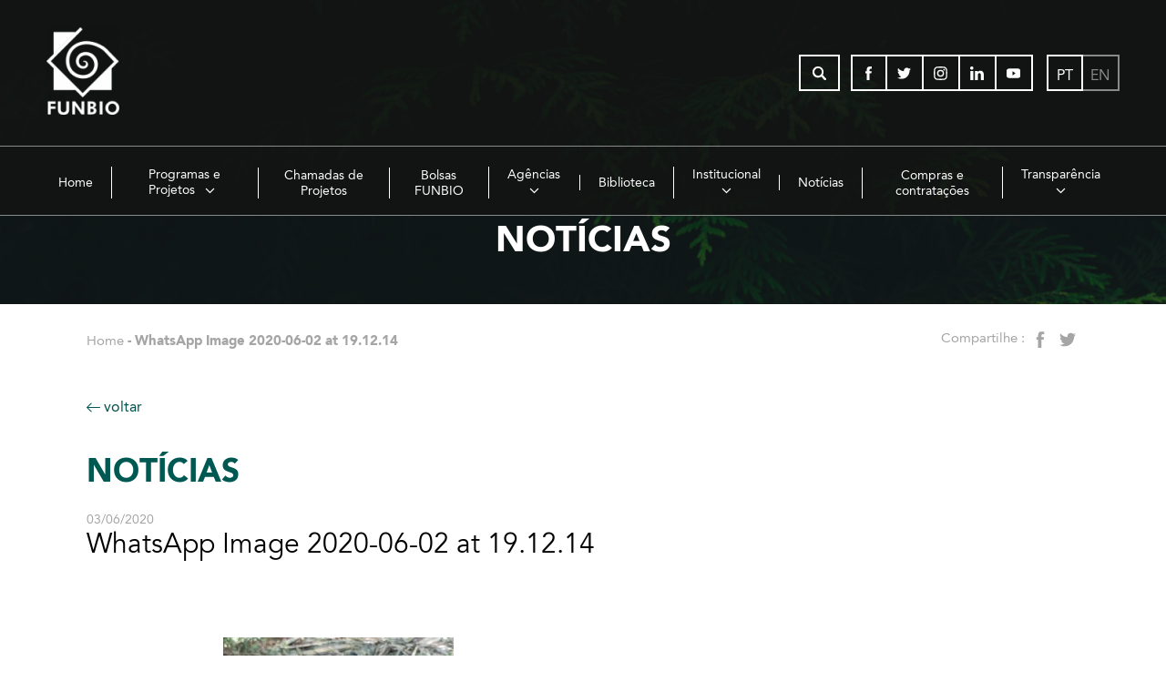

--- FILE ---
content_type: text/html; charset=UTF-8
request_url: https://www.funbio.org.br/bolsa_funbio/caca-na-amazonia-um-estudo-da-deplecao-espacial-das-especies-alvo-e-da-dinamica-dos-pontos-de-convergencia-entre-cacador-e-caca/whatsapp-image-2020-06-02-at-19-12-14/
body_size: 29734
content:

<!DOCTYPE html>
<html lang="pt-BR">

<head>
	<meta http-equiv="X-UA-Compatible" content="IE=edge" />
	<meta name="viewport" content="width=device-width, initial-scale=1, maximum-scale=5">
	<meta charset="UTF-8">
			<title>WhatsApp Image 2020-06-02 at 19.12.14</title>
<style id="wpr-usedcss">img:is([sizes=auto i],[sizes^="auto," i]){contain-intrinsic-size:3000px 1500px}img.emoji{display:inline!important;border:none!important;box-shadow:none!important;height:1em!important;width:1em!important;margin:0 .07em!important;vertical-align:-.1em!important;background:0 0!important;padding:0!important}:where(.wp-block-button__link){border-radius:9999px;box-shadow:none;padding:calc(.667em + 2px) calc(1.333em + 2px);text-decoration:none}:root :where(.wp-block-button .wp-block-button__link.is-style-outline),:root :where(.wp-block-button.is-style-outline>.wp-block-button__link){border:2px solid;padding:.667em 1.333em}:root :where(.wp-block-button .wp-block-button__link.is-style-outline:not(.has-text-color)),:root :where(.wp-block-button.is-style-outline>.wp-block-button__link:not(.has-text-color)){color:currentColor}:root :where(.wp-block-button .wp-block-button__link.is-style-outline:not(.has-background)),:root :where(.wp-block-button.is-style-outline>.wp-block-button__link:not(.has-background)){background-color:initial;background-image:none}:where(.wp-block-calendar table:not(.has-background) th){background:#ddd}:where(.wp-block-columns){margin-bottom:1.75em}:where(.wp-block-columns.has-background){padding:1.25em 2.375em}:where(.wp-block-post-comments input[type=submit]){border:none}:where(.wp-block-cover-image:not(.has-text-color)),:where(.wp-block-cover:not(.has-text-color)){color:#fff}:where(.wp-block-cover-image.is-light:not(.has-text-color)),:where(.wp-block-cover.is-light:not(.has-text-color)){color:#000}:root :where(.wp-block-cover h1:not(.has-text-color)),:root :where(.wp-block-cover h2:not(.has-text-color)),:root :where(.wp-block-cover h3:not(.has-text-color)),:root :where(.wp-block-cover h4:not(.has-text-color)),:root :where(.wp-block-cover h5:not(.has-text-color)),:root :where(.wp-block-cover h6:not(.has-text-color)),:root :where(.wp-block-cover p:not(.has-text-color)){color:inherit}:where(.wp-block-file){margin-bottom:1.5em}:where(.wp-block-file__button){border-radius:2em;display:inline-block;padding:.5em 1em}:where(.wp-block-file__button):where(a):active,:where(.wp-block-file__button):where(a):focus,:where(.wp-block-file__button):where(a):hover,:where(.wp-block-file__button):where(a):visited{box-shadow:none;color:#fff;opacity:.85;text-decoration:none}:where(.wp-block-form-input__input){font-size:1em;margin-bottom:.5em;padding:0 .5em}:where(.wp-block-form-input__input)[type=date],:where(.wp-block-form-input__input)[type=datetime-local],:where(.wp-block-form-input__input)[type=datetime],:where(.wp-block-form-input__input)[type=email],:where(.wp-block-form-input__input)[type=month],:where(.wp-block-form-input__input)[type=number],:where(.wp-block-form-input__input)[type=password],:where(.wp-block-form-input__input)[type=search],:where(.wp-block-form-input__input)[type=tel],:where(.wp-block-form-input__input)[type=text],:where(.wp-block-form-input__input)[type=time],:where(.wp-block-form-input__input)[type=url],:where(.wp-block-form-input__input)[type=week]{border-style:solid;border-width:1px;line-height:2;min-height:2em}:where(.wp-block-group.wp-block-group-is-layout-constrained){position:relative}:root :where(.wp-block-image.is-style-rounded img,.wp-block-image .is-style-rounded img){border-radius:9999px}:where(.wp-block-latest-comments:not([style*=line-height] .wp-block-latest-comments__comment)){line-height:1.1}:where(.wp-block-latest-comments:not([style*=line-height] .wp-block-latest-comments__comment-excerpt p)){line-height:1.8}:root :where(.wp-block-latest-posts.is-grid){padding:0}:root :where(.wp-block-latest-posts.wp-block-latest-posts__list){padding-left:0}ol,ul{box-sizing:border-box}:root :where(.wp-block-list.has-background){padding:1.25em 2.375em}:where(.wp-block-navigation.has-background .wp-block-navigation-item a:not(.wp-element-button)),:where(.wp-block-navigation.has-background .wp-block-navigation-submenu a:not(.wp-element-button)){padding:.5em 1em}:where(.wp-block-navigation .wp-block-navigation__submenu-container .wp-block-navigation-item a:not(.wp-element-button)),:where(.wp-block-navigation .wp-block-navigation__submenu-container .wp-block-navigation-submenu a:not(.wp-element-button)),:where(.wp-block-navigation .wp-block-navigation__submenu-container .wp-block-navigation-submenu button.wp-block-navigation-item__content),:where(.wp-block-navigation .wp-block-navigation__submenu-container .wp-block-pages-list__item button.wp-block-navigation-item__content){padding:.5em 1em}:root :where(p.has-background){padding:1.25em 2.375em}:where(p.has-text-color:not(.has-link-color)) a{color:inherit}:where(.wp-block-post-comments-form input:not([type=submit])),:where(.wp-block-post-comments-form textarea){border:1px solid #949494;font-family:inherit;font-size:1em}:where(.wp-block-post-comments-form input:where(:not([type=submit]):not([type=checkbox]))),:where(.wp-block-post-comments-form textarea){padding:calc(.667em + 2px)}:where(.wp-block-post-excerpt){box-sizing:border-box;margin-bottom:var(--wp--style--block-gap);margin-top:var(--wp--style--block-gap)}:where(.wp-block-preformatted.has-background){padding:1.25em 2.375em}.wp-block-pullquote{box-sizing:border-box;margin:0 0 1em;overflow-wrap:break-word;padding:4em 0;text-align:center}.wp-block-pullquote p{color:inherit}.wp-block-pullquote p{margin-top:0}.wp-block-pullquote p:last-child{margin-bottom:0}.wp-block-pullquote cite,.wp-block-pullquote footer{position:relative}.wp-block-pullquote :where(cite){color:inherit;display:block}:where(.wp-block-search__button){border:1px solid #ccc;padding:6px 10px}:where(.wp-block-search__input){appearance:none;border:1px solid #949494;flex-grow:1;font-family:inherit;font-size:inherit;font-style:inherit;font-weight:inherit;letter-spacing:inherit;line-height:inherit;margin-left:0;margin-right:0;min-width:3rem;padding:8px;text-decoration:unset!important;text-transform:inherit}:where(.wp-block-search__button-inside .wp-block-search__inside-wrapper){background-color:#fff;border:1px solid #949494;box-sizing:border-box;padding:4px}:where(.wp-block-search__button-inside .wp-block-search__inside-wrapper) .wp-block-search__input{border:none;border-radius:0;padding:0 4px}:where(.wp-block-search__button-inside .wp-block-search__inside-wrapper) .wp-block-search__input:focus{outline:0}:where(.wp-block-search__button-inside .wp-block-search__inside-wrapper) :where(.wp-block-search__button){padding:4px 8px}:root :where(.wp-block-separator.is-style-dots){height:auto;line-height:1;text-align:center}:root :where(.wp-block-separator.is-style-dots):before{color:currentColor;content:"···";font-family:serif;font-size:1.5em;letter-spacing:2em;padding-left:2em}:root :where(.wp-block-site-logo.is-style-rounded){border-radius:9999px}:where(.wp-block-social-links:not(.is-style-logos-only)) .wp-social-link{background-color:#f0f0f0;color:#444}:where(.wp-block-social-links:not(.is-style-logos-only)) .wp-social-link-amazon{background-color:#f90;color:#fff}:where(.wp-block-social-links:not(.is-style-logos-only)) .wp-social-link-bandcamp{background-color:#1ea0c3;color:#fff}:where(.wp-block-social-links:not(.is-style-logos-only)) .wp-social-link-behance{background-color:#0757fe;color:#fff}:where(.wp-block-social-links:not(.is-style-logos-only)) .wp-social-link-bluesky{background-color:#0a7aff;color:#fff}:where(.wp-block-social-links:not(.is-style-logos-only)) .wp-social-link-codepen{background-color:#1e1f26;color:#fff}:where(.wp-block-social-links:not(.is-style-logos-only)) .wp-social-link-deviantart{background-color:#02e49b;color:#fff}:where(.wp-block-social-links:not(.is-style-logos-only)) .wp-social-link-discord{background-color:#5865f2;color:#fff}:where(.wp-block-social-links:not(.is-style-logos-only)) .wp-social-link-dribbble{background-color:#e94c89;color:#fff}:where(.wp-block-social-links:not(.is-style-logos-only)) .wp-social-link-dropbox{background-color:#4280ff;color:#fff}:where(.wp-block-social-links:not(.is-style-logos-only)) .wp-social-link-etsy{background-color:#f45800;color:#fff}:where(.wp-block-social-links:not(.is-style-logos-only)) .wp-social-link-facebook{background-color:#0866ff;color:#fff}:where(.wp-block-social-links:not(.is-style-logos-only)) .wp-social-link-fivehundredpx{background-color:#000;color:#fff}:where(.wp-block-social-links:not(.is-style-logos-only)) .wp-social-link-flickr{background-color:#0461dd;color:#fff}:where(.wp-block-social-links:not(.is-style-logos-only)) .wp-social-link-foursquare{background-color:#e65678;color:#fff}:where(.wp-block-social-links:not(.is-style-logos-only)) .wp-social-link-github{background-color:#24292d;color:#fff}:where(.wp-block-social-links:not(.is-style-logos-only)) .wp-social-link-goodreads{background-color:#eceadd;color:#382110}:where(.wp-block-social-links:not(.is-style-logos-only)) .wp-social-link-google{background-color:#ea4434;color:#fff}:where(.wp-block-social-links:not(.is-style-logos-only)) .wp-social-link-gravatar{background-color:#1d4fc4;color:#fff}:where(.wp-block-social-links:not(.is-style-logos-only)) .wp-social-link-instagram{background-color:#f00075;color:#fff}:where(.wp-block-social-links:not(.is-style-logos-only)) .wp-social-link-lastfm{background-color:#e21b24;color:#fff}:where(.wp-block-social-links:not(.is-style-logos-only)) .wp-social-link-linkedin{background-color:#0d66c2;color:#fff}:where(.wp-block-social-links:not(.is-style-logos-only)) .wp-social-link-mastodon{background-color:#3288d4;color:#fff}:where(.wp-block-social-links:not(.is-style-logos-only)) .wp-social-link-medium{background-color:#000;color:#fff}:where(.wp-block-social-links:not(.is-style-logos-only)) .wp-social-link-meetup{background-color:#f6405f;color:#fff}:where(.wp-block-social-links:not(.is-style-logos-only)) .wp-social-link-patreon{background-color:#000;color:#fff}:where(.wp-block-social-links:not(.is-style-logos-only)) .wp-social-link-pinterest{background-color:#e60122;color:#fff}:where(.wp-block-social-links:not(.is-style-logos-only)) .wp-social-link-pocket{background-color:#ef4155;color:#fff}:where(.wp-block-social-links:not(.is-style-logos-only)) .wp-social-link-reddit{background-color:#ff4500;color:#fff}:where(.wp-block-social-links:not(.is-style-logos-only)) .wp-social-link-skype{background-color:#0478d7;color:#fff}:where(.wp-block-social-links:not(.is-style-logos-only)) .wp-social-link-snapchat{background-color:#fefc00;color:#fff;stroke:#000}:where(.wp-block-social-links:not(.is-style-logos-only)) .wp-social-link-soundcloud{background-color:#ff5600;color:#fff}:where(.wp-block-social-links:not(.is-style-logos-only)) .wp-social-link-spotify{background-color:#1bd760;color:#fff}:where(.wp-block-social-links:not(.is-style-logos-only)) .wp-social-link-telegram{background-color:#2aabee;color:#fff}:where(.wp-block-social-links:not(.is-style-logos-only)) .wp-social-link-threads{background-color:#000;color:#fff}:where(.wp-block-social-links:not(.is-style-logos-only)) .wp-social-link-tiktok{background-color:#000;color:#fff}:where(.wp-block-social-links:not(.is-style-logos-only)) .wp-social-link-tumblr{background-color:#011835;color:#fff}:where(.wp-block-social-links:not(.is-style-logos-only)) .wp-social-link-twitch{background-color:#6440a4;color:#fff}:where(.wp-block-social-links:not(.is-style-logos-only)) .wp-social-link-twitter{background-color:#1da1f2;color:#fff}:where(.wp-block-social-links:not(.is-style-logos-only)) .wp-social-link-vimeo{background-color:#1eb7ea;color:#fff}:where(.wp-block-social-links:not(.is-style-logos-only)) .wp-social-link-vk{background-color:#4680c2;color:#fff}:where(.wp-block-social-links:not(.is-style-logos-only)) .wp-social-link-wordpress{background-color:#3499cd;color:#fff}:where(.wp-block-social-links:not(.is-style-logos-only)) .wp-social-link-whatsapp{background-color:#25d366;color:#fff}:where(.wp-block-social-links:not(.is-style-logos-only)) .wp-social-link-x{background-color:#000;color:#fff}:where(.wp-block-social-links:not(.is-style-logos-only)) .wp-social-link-yelp{background-color:#d32422;color:#fff}:where(.wp-block-social-links:not(.is-style-logos-only)) .wp-social-link-youtube{background-color:red;color:#fff}:where(.wp-block-social-links.is-style-logos-only) .wp-social-link{background:0 0}:where(.wp-block-social-links.is-style-logos-only) .wp-social-link svg{height:1.25em;width:1.25em}:where(.wp-block-social-links.is-style-logos-only) .wp-social-link-amazon{color:#f90}:where(.wp-block-social-links.is-style-logos-only) .wp-social-link-bandcamp{color:#1ea0c3}:where(.wp-block-social-links.is-style-logos-only) .wp-social-link-behance{color:#0757fe}:where(.wp-block-social-links.is-style-logos-only) .wp-social-link-bluesky{color:#0a7aff}:where(.wp-block-social-links.is-style-logos-only) .wp-social-link-codepen{color:#1e1f26}:where(.wp-block-social-links.is-style-logos-only) .wp-social-link-deviantart{color:#02e49b}:where(.wp-block-social-links.is-style-logos-only) .wp-social-link-discord{color:#5865f2}:where(.wp-block-social-links.is-style-logos-only) .wp-social-link-dribbble{color:#e94c89}:where(.wp-block-social-links.is-style-logos-only) .wp-social-link-dropbox{color:#4280ff}:where(.wp-block-social-links.is-style-logos-only) .wp-social-link-etsy{color:#f45800}:where(.wp-block-social-links.is-style-logos-only) .wp-social-link-facebook{color:#0866ff}:where(.wp-block-social-links.is-style-logos-only) .wp-social-link-fivehundredpx{color:#000}:where(.wp-block-social-links.is-style-logos-only) .wp-social-link-flickr{color:#0461dd}:where(.wp-block-social-links.is-style-logos-only) .wp-social-link-foursquare{color:#e65678}:where(.wp-block-social-links.is-style-logos-only) .wp-social-link-github{color:#24292d}:where(.wp-block-social-links.is-style-logos-only) .wp-social-link-goodreads{color:#382110}:where(.wp-block-social-links.is-style-logos-only) .wp-social-link-google{color:#ea4434}:where(.wp-block-social-links.is-style-logos-only) .wp-social-link-gravatar{color:#1d4fc4}:where(.wp-block-social-links.is-style-logos-only) .wp-social-link-instagram{color:#f00075}:where(.wp-block-social-links.is-style-logos-only) .wp-social-link-lastfm{color:#e21b24}:where(.wp-block-social-links.is-style-logos-only) .wp-social-link-linkedin{color:#0d66c2}:where(.wp-block-social-links.is-style-logos-only) .wp-social-link-mastodon{color:#3288d4}:where(.wp-block-social-links.is-style-logos-only) .wp-social-link-medium{color:#000}:where(.wp-block-social-links.is-style-logos-only) .wp-social-link-meetup{color:#f6405f}:where(.wp-block-social-links.is-style-logos-only) .wp-social-link-patreon{color:#000}:where(.wp-block-social-links.is-style-logos-only) .wp-social-link-pinterest{color:#e60122}:where(.wp-block-social-links.is-style-logos-only) .wp-social-link-pocket{color:#ef4155}:where(.wp-block-social-links.is-style-logos-only) .wp-social-link-reddit{color:#ff4500}:where(.wp-block-social-links.is-style-logos-only) .wp-social-link-skype{color:#0478d7}:where(.wp-block-social-links.is-style-logos-only) .wp-social-link-snapchat{color:#fff;stroke:#000}:where(.wp-block-social-links.is-style-logos-only) .wp-social-link-soundcloud{color:#ff5600}:where(.wp-block-social-links.is-style-logos-only) .wp-social-link-spotify{color:#1bd760}:where(.wp-block-social-links.is-style-logos-only) .wp-social-link-telegram{color:#2aabee}:where(.wp-block-social-links.is-style-logos-only) .wp-social-link-threads{color:#000}:where(.wp-block-social-links.is-style-logos-only) .wp-social-link-tiktok{color:#000}:where(.wp-block-social-links.is-style-logos-only) .wp-social-link-tumblr{color:#011835}:where(.wp-block-social-links.is-style-logos-only) .wp-social-link-twitch{color:#6440a4}:where(.wp-block-social-links.is-style-logos-only) .wp-social-link-twitter{color:#1da1f2}:where(.wp-block-social-links.is-style-logos-only) .wp-social-link-vimeo{color:#1eb7ea}:where(.wp-block-social-links.is-style-logos-only) .wp-social-link-vk{color:#4680c2}:where(.wp-block-social-links.is-style-logos-only) .wp-social-link-whatsapp{color:#25d366}:where(.wp-block-social-links.is-style-logos-only) .wp-social-link-wordpress{color:#3499cd}:where(.wp-block-social-links.is-style-logos-only) .wp-social-link-x{color:#000}:where(.wp-block-social-links.is-style-logos-only) .wp-social-link-yelp{color:#d32422}:where(.wp-block-social-links.is-style-logos-only) .wp-social-link-youtube{color:red}:root :where(.wp-block-social-links .wp-social-link a){padding:.25em}:root :where(.wp-block-social-links.is-style-logos-only .wp-social-link a){padding:0}:root :where(.wp-block-social-links.is-style-pill-shape .wp-social-link a){padding-left:.6666666667em;padding-right:.6666666667em}:root :where(.wp-block-tag-cloud.is-style-outline){display:flex;flex-wrap:wrap;gap:1ch}:root :where(.wp-block-tag-cloud.is-style-outline a){border:1px solid;font-size:unset!important;margin-right:0;padding:1ch 2ch;text-decoration:none!important}:root :where(.wp-block-table-of-contents){box-sizing:border-box}:where(.wp-block-term-description){box-sizing:border-box;margin-bottom:var(--wp--style--block-gap);margin-top:var(--wp--style--block-gap)}:where(pre.wp-block-verse){font-family:inherit}:root{--wp-block-synced-color:#7a00df;--wp-block-synced-color--rgb:122,0,223;--wp-bound-block-color:var(--wp-block-synced-color);--wp-editor-canvas-background:#ddd;--wp-admin-theme-color:#007cba;--wp-admin-theme-color--rgb:0,124,186;--wp-admin-theme-color-darker-10:#006ba1;--wp-admin-theme-color-darker-10--rgb:0,107,160.5;--wp-admin-theme-color-darker-20:#005a87;--wp-admin-theme-color-darker-20--rgb:0,90,135;--wp-admin-border-width-focus:2px}@media (min-resolution:192dpi){:root{--wp-admin-border-width-focus:1.5px}}:root{--wp--preset--font-size--normal:16px;--wp--preset--font-size--huge:42px}.screen-reader-text{border:0;clip-path:inset(50%);height:1px;margin:-1px;overflow:hidden;padding:0;position:absolute;width:1px;word-wrap:normal!important}.screen-reader-text:focus{background-color:#ddd;clip-path:none;color:#444;display:block;font-size:1em;height:auto;left:5px;line-height:normal;padding:15px 23px 14px;text-decoration:none;top:5px;width:auto;z-index:100000}html :where(.has-border-color){border-style:solid}html :where([style*=border-top-color]){border-top-style:solid}html :where([style*=border-right-color]){border-right-style:solid}html :where([style*=border-bottom-color]){border-bottom-style:solid}html :where([style*=border-left-color]){border-left-style:solid}html :where([style*=border-width]){border-style:solid}html :where([style*=border-top-width]){border-top-style:solid}html :where([style*=border-right-width]){border-right-style:solid}html :where([style*=border-bottom-width]){border-bottom-style:solid}html :where([style*=border-left-width]){border-left-style:solid}html :where(img[class*=wp-image-]){height:auto;max-width:100%}:where(figure){margin:0 0 1em}html :where(.is-position-sticky){--wp-admin--admin-bar--position-offset:var(--wp-admin--admin-bar--height,0px)}@media screen and (max-width:600px){html :where(.is-position-sticky){--wp-admin--admin-bar--position-offset:0px}}:root{--wp--preset--aspect-ratio--square:1;--wp--preset--aspect-ratio--4-3:4/3;--wp--preset--aspect-ratio--3-4:3/4;--wp--preset--aspect-ratio--3-2:3/2;--wp--preset--aspect-ratio--2-3:2/3;--wp--preset--aspect-ratio--16-9:16/9;--wp--preset--aspect-ratio--9-16:9/16;--wp--preset--color--black:#000000;--wp--preset--color--cyan-bluish-gray:#abb8c3;--wp--preset--color--white:#ffffff;--wp--preset--color--pale-pink:#f78da7;--wp--preset--color--vivid-red:#cf2e2e;--wp--preset--color--luminous-vivid-orange:#ff6900;--wp--preset--color--luminous-vivid-amber:#fcb900;--wp--preset--color--light-green-cyan:#7bdcb5;--wp--preset--color--vivid-green-cyan:#00d084;--wp--preset--color--pale-cyan-blue:#8ed1fc;--wp--preset--color--vivid-cyan-blue:#0693e3;--wp--preset--color--vivid-purple:#9b51e0;--wp--preset--gradient--vivid-cyan-blue-to-vivid-purple:linear-gradient(135deg,rgb(6, 147, 227) 0%,rgb(155, 81, 224) 100%);--wp--preset--gradient--light-green-cyan-to-vivid-green-cyan:linear-gradient(135deg,rgb(122, 220, 180) 0%,rgb(0, 208, 130) 100%);--wp--preset--gradient--luminous-vivid-amber-to-luminous-vivid-orange:linear-gradient(135deg,rgb(252, 185, 0) 0%,rgb(255, 105, 0) 100%);--wp--preset--gradient--luminous-vivid-orange-to-vivid-red:linear-gradient(135deg,rgb(255, 105, 0) 0%,rgb(207, 46, 46) 100%);--wp--preset--gradient--very-light-gray-to-cyan-bluish-gray:linear-gradient(135deg,rgb(238, 238, 238) 0%,rgb(169, 184, 195) 100%);--wp--preset--gradient--cool-to-warm-spectrum:linear-gradient(135deg,rgb(74, 234, 220) 0%,rgb(151, 120, 209) 20%,rgb(207, 42, 186) 40%,rgb(238, 44, 130) 60%,rgb(251, 105, 98) 80%,rgb(254, 248, 76) 100%);--wp--preset--gradient--blush-light-purple:linear-gradient(135deg,rgb(255, 206, 236) 0%,rgb(152, 150, 240) 100%);--wp--preset--gradient--blush-bordeaux:linear-gradient(135deg,rgb(254, 205, 165) 0%,rgb(254, 45, 45) 50%,rgb(107, 0, 62) 100%);--wp--preset--gradient--luminous-dusk:linear-gradient(135deg,rgb(255, 203, 112) 0%,rgb(199, 81, 192) 50%,rgb(65, 88, 208) 100%);--wp--preset--gradient--pale-ocean:linear-gradient(135deg,rgb(255, 245, 203) 0%,rgb(182, 227, 212) 50%,rgb(51, 167, 181) 100%);--wp--preset--gradient--electric-grass:linear-gradient(135deg,rgb(202, 248, 128) 0%,rgb(113, 206, 126) 100%);--wp--preset--gradient--midnight:linear-gradient(135deg,rgb(2, 3, 129) 0%,rgb(40, 116, 252) 100%);--wp--preset--font-size--small:13px;--wp--preset--font-size--medium:20px;--wp--preset--font-size--large:36px;--wp--preset--font-size--x-large:42px;--wp--preset--spacing--20:0.44rem;--wp--preset--spacing--30:0.67rem;--wp--preset--spacing--40:1rem;--wp--preset--spacing--50:1.5rem;--wp--preset--spacing--60:2.25rem;--wp--preset--spacing--70:3.38rem;--wp--preset--spacing--80:5.06rem;--wp--preset--shadow--natural:6px 6px 9px rgba(0, 0, 0, .2);--wp--preset--shadow--deep:12px 12px 50px rgba(0, 0, 0, .4);--wp--preset--shadow--sharp:6px 6px 0px rgba(0, 0, 0, .2);--wp--preset--shadow--outlined:6px 6px 0px -3px rgb(255, 255, 255),6px 6px rgb(0, 0, 0);--wp--preset--shadow--crisp:6px 6px 0px rgb(0, 0, 0)}:where(.is-layout-flex){gap:.5em}:where(.is-layout-grid){gap:.5em}:where(.wp-block-columns.is-layout-flex){gap:2em}:where(.wp-block-columns.is-layout-grid){gap:2em}:where(.wp-block-post-template.is-layout-flex){gap:1.25em}:where(.wp-block-post-template.is-layout-grid){gap:1.25em}@-ms-viewport{width:device-width}.container{margin-right:auto;margin-left:auto;padding-left:15px;padding-right:15px}@media (min-width:768px){.container{width:750px}}@media (min-width:992px){.container{width:970px}}@media (min-width:1200px){.container{width:1170px}}.container-fluid{margin-right:auto;margin-left:auto;padding-left:15px;padding-right:15px}.row{margin-left:-15px;margin-right:-15px}.col,.col-lg-8,.col-md-12,.col-md-3,.col-md-4,.col-md-8,.col-sm-12,.col-sm-4,.col-sm-8,.col-sm-9,.col-xs-12{position:relative;min-height:1px;padding-left:15px;padding-right:15px}.col,.col-xs-12{float:left}.col-xs-12{width:100%}@media (min-width:768px){.col,.col-sm-12,.col-sm-4,.col-sm-8,.col-sm-9{float:left}.col-sm-12{width:100%}.col-sm-9{width:75%}.col-sm-8{width:66.66666667%}.col-sm-4{width:33.33333333%}}@media (min-width:992px){.col,.col-md-12,.col-md-3,.col-md-4,.col-md-8{float:left}.col-md-12{width:100%}.col-md-8{width:66.66666667%}.col-md-4{width:33.33333333%}.col-md-3{width:25%}}@media (min-width:1200px){.col,.col-lg-8{float:left}.col-lg-8{width:66.66666667%}}.container-fluid:after,.container-fluid:before,.container:after,.container:before,.row:after,.row:before{content:" ";display:table}.container-fluid:after,.container:after,.row:after{clear:both}*,:after,:before{-webkit-box-sizing:border-box;-moz-box-sizing:border-box;box-sizing:border-box}.slick-slider{position:relative;display:block;-moz-box-sizing:border-box;box-sizing:border-box;-webkit-user-select:none;-moz-user-select:none;-ms-user-select:none;user-select:none;-webkit-touch-callout:none;-khtml-user-select:none;-ms-touch-action:pan-y;touch-action:pan-y;-webkit-tap-highlight-color:transparent}.slick-list{position:relative;display:block;overflow:hidden;margin:0;padding:0}.slick-list:focus{outline:0}.slick-list.dragging{cursor:pointer;cursor:hand}.slick-slider .slick-list,.slick-slider .slick-track{-webkit-transform:translate3d(0,0,0);-moz-transform:translate3d(0,0,0);-ms-transform:translate3d(0,0,0);-o-transform:translate3d(0,0,0);transform:translate3d(0,0,0)}.slick-track{position:relative;top:0;left:0;display:block}.slick-track:after,.slick-track:before{display:table;content:''}.slick-track:after{clear:both}.slick-loading .slick-track{visibility:hidden}.slick-slide{display:none;float:left;height:100%;min-height:1px}[dir=rtl] .slick-slide{float:right}.slick-slide img{display:block}.slick-slide.slick-loading img{display:none}.slick-slide.dragging img{pointer-events:none}.slick-initialized .slick-slide{display:block}.slick-loading .slick-slide{visibility:hidden}.slick-vertical .slick-slide{display:block;height:auto;border:1px solid transparent}.slick-arrow.slick-hidden{display:none}@font-face{font-family:Avenir-Book;src:url('https://www.funbio.org.br/wp-content/themes/funbio/css/fonts/avenir-book/AvenirLTStd-Book.eot');src:url('https://www.funbio.org.br/wp-content/themes/funbio/css/fonts/avenir-book/AvenirLTStd-Book.eot?#iefix') format('embedded-opentype'),url('https://www.funbio.org.br/wp-content/themes/funbio/css/fonts/avenir-book/AvenirLTStd-Book.woff2') format('woff2'),url('https://www.funbio.org.br/wp-content/themes/funbio/css/fonts/avenir-book/AvenirLTStd-Book.woff') format('woff'),url('https://www.funbio.org.br/wp-content/themes/funbio/css/fonts/avenir-book/AvenirLTStd-Book.svg#AvenirLTStd-Book') format('svg');font-style:normal;font-stretch:normal;font-display:swap;unicode-range:U+0020-00FE}@font-face{font-family:Avenir-Roman;src:url('https://www.funbio.org.br/wp-content/themes/funbio/css/fonts/avenir-roman/AvenirLTStd-Roman.eot');src:url('https://www.funbio.org.br/wp-content/themes/funbio/css/fonts/avenir-roman/AvenirLTStd-Roman.eot?#iefix') format('embedded-opentype'),url('https://www.funbio.org.br/wp-content/themes/funbio/css/fonts/avenir-roman/AvenirLTStd-Roman.woff2') format('woff2'),url('https://www.funbio.org.br/wp-content/themes/funbio/css/fonts/avenir-roman/AvenirLTStd-Roman.woff') format('woff'),url('https://www.funbio.org.br/wp-content/themes/funbio/css/fonts/avenir-roman/AvenirLTStd-Roman.svg#AvenirLTStd-Roman') format('svg');font-weight:400;font-style:normal;font-stretch:normal;font-display:swap;unicode-range:U+0020-00FE}@font-face{font-family:Avenir-Black;src:url('https://www.funbio.org.br/wp-content/themes/funbio/css/fonts/avenir-black/AvenirLTStd-Black.eot');src:url('https://www.funbio.org.br/wp-content/themes/funbio/css/fonts/avenir-black/AvenirLTStd-Black.eot?#iefix') format('embedded-opentype'),url('https://www.funbio.org.br/wp-content/themes/funbio/css/fonts/avenir-black/AvenirLTStd-Black.woff2') format('woff2'),url('https://www.funbio.org.br/wp-content/themes/funbio/css/fonts/avenir-black/AvenirLTStd-Black.woff') format('woff'),url('https://www.funbio.org.br/wp-content/themes/funbio/css/fonts/avenir-black/AvenirLTStd-Black.svg#AvenirLTStd-Book') format('svg');font-style:normal;font-stretch:normal;unicode-range:U+0020-00FE;font-display:swap}.slick-slider img{width:100%;height:100%;object-fit:cover}.screen-reader-text{position:absolute;left:-10000px;width:1px;height:1px;overflow:hidden}*{box-sizing:border-box;padding:0;margin:0}::after,::before{box-sizing:inherit}[class$=button],button,input[type=submit]{cursor:pointer}[tabindex]:focus,a:focus,button:focus{outline:0}input:focus,select:focus,textarea:focus{outline:#1a9c91 solid 2px;outline-offset:0px}a{color:inherit;text-decoration:none}img{max-width:100%;height:auto}.page-content a:hover,a:hover{color:#00544d}.page-content a:hover{text-decoration:underline}.ui-button a:hover,a.ui-button:hover{text-decoration:none}input,select,textarea{font-family:inherit;font-family:Avenir-Roman,sans-serif}h1,h2,h3,h5{font-weight:400;font-family:Avenir-Book,sans-serif}strong{font-weight:400;font-family:Avenir-Black,sans-serif}p{line-height:1.4}::-webkit-input-placeholder{color:inherit}.cor-destaque01{color:#00544d!important}body,html{scroll-behavior:smooth}::-moz-placeholder{color:inherit}html{height:100%}body{font-family:Avenir-Roman,sans-serif;min-height:100%;position:relative}.wrapper{width:92%;max-width:1680px;margin:auto}.wrapper.container-fluid{padding-left:0;padding-right:0}.wrapper-small{max-width:1090px}.wrapper-texto{margin:auto;max-width:790px}.site-header{background:#000;background:rgba(19,19,19,.8);padding:10px 0}@media (min-width:768px){.site-header{padding:30px 0}}.site-logo{display:block}.site-logo svg{fill:#fff;width:100%;height:74px}.site-logo{max-width:50%}.ui-button{width:45px;height:45px;border:2px solid #fff;background:0 0;position:relative;display:inline-block;text-align:center;line-height:41px;cursor:pointer;fill:#fff}.ui-button.ui-button-link{height:36px;line-height:1;display:inline-flex;flex-flow:row wrap;justify-content:center;align-items:center}@media (max-width:767px){.ui-button.ui-button-link{min-height:45px;line-height:1;height:auto;margin-bottom:8px;display:inline-flex;flex-flow:row wrap;justify-content:center;align-items:center;text-align:center}button.ui-button.ui-button-link,input.ui-button.ui-button-link{display:inline-block}}.ui-button svg{width:20px;height:20px;position:absolute;top:0;bottom:0;right:0;left:0;margin:auto}.ui-button.is-disabled{opacity:.5}.ui-button.ui-button-link{width:auto;vertical-align:top;padding-left:1em;padding-right:1em;text-transform:uppercase;border-color:#000;color:#000;font-family:Avenir-Black,sans-serif;vertical-align:middle;-webkit-transition:background .3s;transition:background .3s;font-size:.9em;padding:0 1.5em}a:hover .ui-button{text-decoration:none}.ui-button.ui-button-link:hover{background:#005852;color:#fff!important}.ui-button.ui-button-link:hover a{color:#fff!important}.ui-button.ui-button-link svg{position:relative;display:inline-block;vertical-align:middle;margin-right:8px}.ui-button.ui-button-link.ui-button-link-verde{border-color:#03b2ac;color:#03b2ac}.ui-button.ui-button-link.ui-button-link-verde svg{fill:#03b2ac}.site-header .wrapper>*{display:inline-block;vertical-align:middle}.site-header .wrapper{display:flex;flex-flow:row nowrap;justify-content:space-between;align-items:center}.site-header-aux{font-size:0}.site-header-aux>*{margin-left:13px;font-size:16px;vertical-align:middle}.site-header-aux>.ui-button-link-verde{font-size:13px}.site-header-aux>.ui-button{height:40px;line-height:37px}.social a{width:40px;height:40px;display:inline-block;border-left-width:0;color:#fff}.social a:hover svg{fill:#fff!important}.social a:first-of-type{border-left-width:2px}.social a svg{width:15px;height:15px}.btn-facebook{background:#3b5998}.btn-twitter{background:#4099ff}.btn-instagram{background:#e1306c}.btn-linkedin{background:#0077b5}.btn-youtube{background:#cd201f}.site-menu{padding-top:20px;clear:both}.site-menu a:hover{color:#f2c71a}.site-menu li{display:block;text-transform:uppercase;color:#a5a5a5;font-size:.9em}.site-menu li:first-child a{padding-top:0}.site-menu li a{display:block;padding:0}.site-menu li li a{padding-left:1em}.site-header{position:fixed;width:100%;top:0;left:0;z-index:20}.site-menu li{padding-top:10px;padding-bottom:10px}@media (min-width:768px){.site-menu li{font-size:1em}}.site-header-inner{position:absolute;background:#fff;top:100%;left:0;width:100%;padding:15px 5% 10px;max-height:90vh;overflow-y:scroll;opacity:0;visibility:hidden;transform:translateX(50%);z-index:100}@media (max-width:1099px){.site-header-inner{transition:none}}.is-menu-open .site-header-inner{opacity:1;visibility:visible;transform:translateX(0)!important;border-bottom:1px solid #e8e8e8;transition:transform .4s,opacity .4s,visibility 0s}.not-scrolled .site-header-inner{transition:none}.site-header .site-logo,.site-header-aux{position:relative;z-index:2}.site-header-inner .social{float:left;font-size:0}.site-header-inner .idiomas{float:right;font-size:0}.site-header-inner .idiomas .ui-button{font-size:16px;width:40px;height:40px}.site-header-inner .idiomas .ui-button:last-child{border-left:0}.site-header-inner .idiomas .ui-button{border-color:#a5a5a5;color:#a5a5a5}.ui-button{-webkit-transition:background .3s;transition:background .3s}.ui-button:hover{background:#666}.has-sub .icon-dropdown{width:25px;height:17px;vertical-align:middle;display:inline-block;fill:#a5a5a5}@media (max-width:1199px){.site-menu li li:first-child a{padding-top:0}.large-visible{display:none!important}.site-menu .has-sub>ul{padding:10px 0}.site-menu .has-sub.is-open>ul li:last-child{padding-bottom:0}}.site-menu .has-sub.is-open svg{transform:rotate(180deg)}#call-menu--iconClose{display:none;width:15px;height:15px}#call-menu--iconDefault{display:block}.is-menu-open #call-menu--iconClose{display:block}.is-menu-open #call-menu--iconDefault{display:none}.is-menu-open .site-menu{position:relative}.is-menu-open .site-menu .has-sub>ul{position:absolute;top:0;height:100%;background:#fff;border-left:1px solid #ededed;padding-top:20px;margin-top:20px;width:80%;right:0;visibility:hidden;transform:translateX(100%);transition:all .3s;z-index:3;height:100vh}@media (min-width:1024px){.site-menu li{font-size:.9em}.is-menu-open .site-menu .has-sub>ul{width:65%}}.is-menu-open .site-menu .has-sub .icon-dropdown{position:absolute;transition:left .3s;left:100%;top:0}.is-menu-open .site-menu li a{position:relative;display:inline-block}.is-menu-open .site-menu .has-sub.is-open svg{left:-24px;transform:rotate(90deg);fill:#f2c71a}.is-menu-open .site-menu .has-sub.is-open{color:#f2c71a}.is-menu-open .site-menu .has-sub.is-open>ul{transform:translateX(0);visibility:visible}.is-menu-open .site-menu .has-sub>ul a{color:#a5a5a5;padding-left:25px}.is-menu-open .site-menu .has-sub>ul a:hover{color:#f2c71a}.is-menu-open .site-header-aux .ui-button{border-color:#a5a5a5}.is-menu-open .site-header-aux .ui-button svg{fill:#a5a5a5}.site-header-inner{overflow:hidden}@media (min-width:1200px){.site-header{margin-bottom:58px}.site-header-inner{width:32%;right:0;padding:15px 0 50px 30px;right:0;left:auto;max-height:none;height:100vh}.not-scrolled .site-header-inner{height:auto}.is-menu-open .call-busca input[type=search],.is-menu-open .call-busca input[type=text]{width:230px}.is-menu-open .call-busca input[type=search]{background:#fff;border-color:#a5a5a5;color:#a5a5a5}.is-menu-open .call-busca input[type=search],.is-menu-open .call-busca input[type=text]{visibility:visible;opacity:1;transform:scaleX(1)}.not-scrolled .has-sub .icon-dropdown{fill:#fff}.site-header-aux{float:right;position:relative;z-index:5}.not-scrolled .site-header-aux{float:none;margin-top:0}.site-header-aux>.ui-button-link-verde{display:none}.not-scrolled .site-header-aux>.ui-button-link-verde{visibility:visible}.not-scrolled .site-header .wrapper{display:flex;flex-flow:row wrap;justify-content:space-between;align-items:center}.site-header{padding:15px 0;transition:padding .2s}.not-scrolled .site-header{padding:30px 0}.site-logo svg{height:64px;width:auto}.site-header-inner{top:0;padding-top:120px;z-index:1}.not-scrolled .site-header .ui-button.call-busca{border-color:#fff}.not-scrolled .site-header .ui-button.call-busca svg{fill:#fff}.not-scrolled .site-header-inner .ui-button{border-color:#fff;color:#fff}.site-header-inner .idiomas .ui-button{opacity:.5}.site-header-inner .idiomas .ui-button.is-current{opacity:1}.is-menu-open .site-header-inner{padding-right:50px;padding-right:5vw;border-left:1px solid #e8e8e8}.not-scrolled .btn-facebook,.not-scrolled .btn-instagram,.not-scrolled .btn-linkedin,.not-scrolled .btn-twitter,.not-scrolled .btn-youtube{background:0 0}.not-scrolled .btn-facebook:hover{background:#3b5998}.not-scrolled .btn-twitter:hover{background:#4099ff}.not-scrolled .btn-instagram:hover{background:#e1306c}.not-scrolled .btn-linkedin:hover{background:#0077b5}.not-scrolled .btn-youtube:hover{background:#cd201f}.not-scrolled #call-menu{display:none}.not-scrolled .site-header-inner .idiomas{margin-left:15px}.not-scrolled .site-header-inner{position:static;visibility:visible;opacity:1;transform:none;width:auto;float:right;padding:0;background:0 0;overflow:visible}.not-scrolled .site-header-aux{margin-left:auto;margin-right:12px}.not-scrolled .site-header-aux,.not-scrolled .site-header-inner{float:right}.not-scrolled .site-menu{position:absolute;width:100%;background:rgba(19,19,19,.8);left:0;top:100%;border-top:1px solid #5f6973;border-bottom:1px solid rgba(255,255,255,.5);border-top:1px solid #5f6973;border-top:1px solid rgba(255,255,255,.5);padding-top:12px;text-align:center}.not-scrolled .site-menu li{text-transform:none;color:#fff}.not-scrolled .site-menu>ul{display:flex;flex-flow:row nowrap;justify-content:space-between;align-items:center}.not-scrolled .site-menu>ul>li.has-sub{position:relative}.not-scrolled .site-menu>ul>li{display:inline-block;position:relative;padding-bottom:18px;flex-grow:1}.not-scrolled .site-menu>ul>li>a{padding:0;border-left:1px solid #fff;padding:0;display:inline-block;width:100%;text-align:center;padding-left:20px;padding-right:20px}.not-scrolled .site-menu>ul>li:first-of-type>a{padding-left:0}.not-scrolled .site-menu>ul>li li{padding:0}.not-scrolled .site-menu>ul>li li a{padding:8px 0;border-left:0;border-top:0;border-bottom:1px solid rgba(255,255,255,.5)}.not-scrolled .site-menu>ul>li li:last-child a{border-bottom:0}.not-scrolled .site-menu>ul>li:first-child a{padding-left:0;border-left:0}.not-scrolled .site-menu>ul>li:last-child a{padding-right:0}.not-scrolled .site-menu li>ul{position:absolute;top:100%;width:100%;left:0;background:rgba(19,19,19,.8);text-align:center;visibility:hidden;transform:translateY(-50px);z-index:100;opacity:0;transition:all .4s}.not-scrolled .site-menu li:hover>ul{visibility:visible;opacity:1;transform:translateY(0)}.not-scrolled .site-menu li>ul li{text-align:center;display:block}.not-scrolled .site-menu>ul{width:90%;max-width:1680px;margin:auto}}@media (min-width:1350px){.not-scrolled .site-menu>ul>li>a{padding-left:23px;padding-right:23px}}@media (min-width:1400px){.site-header-inner{width:30%}}@media (min-width:1900px){.is-menu-open .call-busca input[type=search],.is-menu-open .call-busca input[type=text]{width:206px}}.call-busca{position:relative;height:40px;margin:0}.call-busca svg{height:15px;width:15px}#searchform{float:left;height:40px;margin:0}#searchform input{background:rgba(60,60,60,.9);border:none;color:#fff;height:100%;width:0;position:absolute;right:100%}#searchform.active input{border:2px solid #fff;padding:0 1em;width:auto;transition:all .2s ease-out}.site-logo:hover svg{fill:#fff}.call-busca input[type=search],.call-busca input[type=text]{position:absolute;top:-2px;bottom:0;right:100%;height:113%;height:calc(100% + 4px);border:2px solid #fff;background:rgba(60,60,60,.9);color:#fff;padding:0 1em;-webkit-transform:scaleX(0);transform-origin:right;visibility:hidden;transition:all .2s ease-out;opacity:0}.call-busca input:focus{outline-color:#f2c71a}.call-busca input[type=submit]{position:absolute;top:0;bottom:0;right:0;opacity:0;width:100%;font-size:.1px;visibility:hidden}.call-busca.is-open input[type=search],.call-busca.is-open input[type=text]{visibility:visible;opacity:1;transform:scaleX(1);-webkit-transform:scaleX(1)}.site-footer{background:#000;padding:30px 0 0;bottom:0;width:100%;color:#fff;line-height:1.8;margin-top:125px;text-align:center;background:#000}.site-footer p{line-height:1.9}.footer-main{padding-bottom:32px}@media (min-width:1024px){.site-footer{padding-top:0;padding-bottom:0}.footer-main{background:url('https://www.funbio.org.br/wp-content/themes/funbio/images/footer-bg.jpg');-webkit-background-size:cover;background-size:cover;padding:65px 0 56px}}@media (min-width:768px){.site-footer{text-align:left}}.site-footer>.wrapper>div{margin-bottom:2em}.site-footer a{letter-spacing:.06em;font-size:.9em}.site-footer a:hover{color:#f2c71a}.site-footer h3,.site-footer h3>a{color:#f2c71a;text-transform:uppercase;margin-bottom:.5em;font-family:Avenir-Black,sans-serif;letter-spacing:0;font-weight:400;font-size:18px;text-decoration:none}@media (max-width:1199px){.site-footer [class*=col]{padding-left:0;padding-right:0}}@media (min-width:800px) and (max-width:1099px){.col-footer-3{clear:both}.col-footer-1{width:30%}}.site-footer [class*=col] [class*=col]{padding-left:0;padding-right:0}.footer-compl{background:#fff;color:#a5a5a5;text-align:center;line-height:1;font-size:1em;letter-spacing:.02em}.footer-compl{padding:16px 0 40px}.footer-compl img{height:60px;display:block;margin:16px auto;vertical-align:middle}@media (min-width:768px){.footer-compl img{margin:0}}@media (min-width:768px) and (max-width:1023px){.col-footer-1{width:50%}.col-footer-3{width:50%}}@media (max-width:1023px){body{padding-top:80px}.footer-main{text-align:center}.site-footer a{margin-bottom:.4em}.wrapper>.row>.col-xs-12{padding-left:0;padding-right:0}.wrapper .row{margin-left:0;margin-right:0}}@media (min-width:1024px) and (max-width:1099px){.col-footer-1{width:25%}.col-footer-3{width:40%}}@media (min-width:768px) and (max-width:1199px){.site-footer{font-size:.9em}[class^=col-footer]{float:left}[class^=col-footer]{margin-bottom:30px}.footer-compl{text-align:left}.footer-compl .wrapper::after{content:'';clear:both;width:100%;display:block}.footer-compl img{display:inline-block;height:45px}.footer-compl .wrapper div{float:right}.footer-compl .wrapper div img{margin-left:25px}}@media (min-width:1200px){.site-footer{font-size:.8em}[class^=col-footer]{float:left}.col-footer-1{width:25%}.col-footer-3{width:30%;padding-left:2%;padding-right:0}.footer-compl{text-align:left}.footer-compl .wrapper::after{content:'';clear:both;width:100%;display:block}.footer-compl img{display:inline-block;height:60px}.footer-compl .wrapper div{float:right}.footer-compl .wrapper div img{margin-left:25px}}.site-footer{font-size:15px}@media (min-width:1600px){.site-footer{font-size:15px}.col-footer-1{width:23%}.col-footer-3{width:28%;padding-left:4%}}.site-sec{background:#f7f7f7;padding:36px 0}.ui-card{margin-bottom:2em}.ui-card{transition:all .3s ease}.ui-card.slick-slide{padding-left:0;padding-right:10px}.ui-card .inner{color:#616161;box-shadow:2px 2px 6px rgba(0,0,0,.1);display:block}.ui-card .inner img{position:absolute;top:0;left:50%;display:block;width:auto;min-width:100%;max-width:unset;height:100%;min-height:100%;transform:translateX(-50%)}.ui-card .inner>div{padding:30px 32px;background:#fff;font-size:.85em}.ui-card .inner div.ui-card-img{position:relative;padding:0 0 56.25%;height:0;overflow:hidden;margin-bottom:0}.ui-card .inner div a{display:block;margin-top:.5em;color:#005852}.ui-card .inner div p{height:4.3em;overflow:hidden;font-size:16px}.ui-card .inner div svg{height:10px;width:15px;display:inline-block;vertical-align:middle;fill:#005852;margin-left:10px}.data{color:#616161;font-family:Avenir-Black;font-size:13px;font-style:italic;font-weight:600}@media (max-width:767px){.slider-control.ui-button{border:0}}.slider-control svg{height:15px;width:15px}.slider-control .ui-button,.slider-control.ui-button{border-color:#a5a5a5}.slider-control .ui-button.slick-disabled,.slider-control.ui-button.slick-disabled{opacity:.5}.slider-control .ui-button.is-current,.slider-control.ui-button.is-current{opacity:1}.slider-control svg{fill:#a5a5a5}.site-sec .slick-list{width:100%!important}@media (min-width:1099px){.site-sec{position:relative}.projetos-destaque-home{display:flex;flex-direction:column;justify-content:center;align-items:center}.projetos-destaque-home .slider-control{position:static;bottom:64px;margin-left:15px;margin-top:0}.projetos-destaque-home .slider-control button{position:absolute;bottom:0;top:0;margin:auto}.projetos-destaque-home .slider-control #slider-projetosDestaque-prev{left:-40px}.projetos-destaque-home .slider-control #slider-projetosDestaque-next{right:-30px}.ui-card{margin:16px auto 0}.cards-container .slick-list{padding-bottom:5px}.ui-card .inner{background:#fff}}.listagem-noticias-min p{font-size:1em}.listagem-contratacoes-min p{font-size:1em}.listagem-noticias-min li{padding:1em 0;border-bottom:1px solid #e4e4e4;display:block}.listagem-contratacoes-min li{padding:1em 0;border-bottom:1px solid #e4e4e4;display:block}.listagem-noticias-min li:first-child{padding-top:0}.listagem-noticias-min li:last-child{border-bottom:0}.listagem-contratacoes-min li:first-child{padding-top:0}.listagem-contratacoes-min li:last-child{border-bottom:0}.site-sec-bgBranco{background:#fff}.page-header h2{text-align:center;font-family:Avenir-Black,sans-serif;text-transform:uppercase;padding:1.2em 0;color:#005852}@media (min-width:1024px){.site-sec{padding:42px 0}.listagem-noticias-min li{width:90%}.listagem-noticias-min .slider-control{position:static;bottom:auto;margin-top:20px}.listagem-contratacoes-min li{width:90%}.listagem-contratacoes-min .slider-control{position:static;bottom:auto;margin-top:20px}.page-header h2{color:#fff;font-size:2.5em}}.breadcrumb{display:none;margin-bottom:25px}@media (min-width:768px){.ui-card.slick-slide{padding-left:0;padding-right:0}.breadcrumb{color:#a5a5a5;font-size:.95em;padding:0 0 2em;font-family:Avenir-Black,sans-serif;text-align:center;text-align:left;padding:0 0 2em;display:block}}.breadcrumb a{color:#a5a5a5;font-family:Avenir-Roman,sans-serif}.busca-resultado-listagem{margin-top:16px;margin-bottom:32px}.busca-resultado-listagem li{display:block;padding:20px 0 25px;border-bottom:1px solid #e4e4e4;color:#737373;display:none}.busca-resultado-listagem li:last-child{border-bottom:0}.busca-resultado-listagem h3{text-transform:uppercase;font-size:.9em}.busca-resultado-listagem h2{color:#000;margin:0 0 .3em;font-size:2em}.busca-resultado-listagem p{line-height:1.5}.resultado-footer{font-size:.9em;margin-top:1em;color:#a5a5a5}.resultado-footer .cor-destaque01{color:#1a9c91!important}.page-content .resultado-footer{margin-top:125px}.page-content .post-content .resultado-footer{margin-top:32px}.page-content .resultado-footer a{color:#a5a5a5}.page-content .resultado-footer a:hover{color:#00544d}.resultado-footer div{margin-top:.5em}.share-topo svg{fill:#a5a5a5}.share-topo{font-family:Avenir-Roman;margin-top:1em}@media (min-width:768px){.share-topo{float:right;margin-top:-2px;display:inline-block;vertical-align:middle}}.share-topo a{display:inline-block;margin:0 4px}.share-topo svg{width:18px;height:18px;display:inline-block;vertical-align:middle}.mt8{margin-top:8px}.mb8{margin-bottom:8px!important}.site-slider.site-slider--banner .slick-slide{height:290px;background-repeat:no-repeat;-webkit-background-size:cover;background-size:cover;display:flex;flex-flow:row wrap;justify-content:center;align-items:center}.site-slider .slick-arrow{position:absolute;bottom:0;top:0;margin:auto;z-index:5;border-color:#fff}@media (min-width:768px) and (max-width:1099px){.site-slider.site-slider--banner .slick-slide{padding:40px 0 70px;height:auto;min-height:290px}}.site-slider.listagem-noticias-min .slick-arrow{position:absolute;bottom:0;top:auto;margin:auto;z-index:5;border-color:#000}.site-slider.listagem-contratacoes-min .slick-arrow{position:absolute;bottom:0;top:auto;margin:auto;z-index:5;border-color:#000}.site-slider .slick-arrow svg{fill:#fff}.site-slider .slick-arrow.slick-prev{left:0}.site-slider .slick-arrow.slick-next{right:0}.site-slider--home .slick-arrow.slick-prev{left:5%}.site-slider--home .slick-arrow.slick-next{right:5%}@media (min-width:768px){.site-slider .slick-arrow.slick-prev{left:15px}.site-slider .slick-arrow.slick-next{right:15px}}@media (min-width:1200px){.ui-card.slick-slide{padding-left:0;padding-right:0}.site-slider--home .slick-arrow{margin-top:350px}.site-slider--home .slick-arrow.slick-prev{left:5%}.site-slider--home .slick-arrow.slick-next{right:5%}}.site-slider .slick-dots{position:absolute;bottom:0;width:100%;text-align:center}.site-slider .slick-dots li{display:inline-block;width:14px;height:14px;margin:0 5px 24px}.site-slider .slick-dots li button{width:14px;height:14px;font-size:.1px;border:2px solid #fff;background:0 0;display:block}.site-slider .slick-dots li.slick-active button{border:2px solid #f2c71a;background:#f2c71a}.projeto-header-menu .call-menu{display:none}.projeto-header-menu .label{text-transform:uppercase;font-size:15px;display:inline-block;vertical-align:middle;line-height:1;font-family:Avenir-Book,sans-serif;position:absolute;left:12px;top:0;bottom:0;margin:auto;height:15px}.projeto-header-menu:has(.inner-nav:empty){display:none}@media (max-width:1023px){.projeto-header-menu{position:fixed;right:0;bottom:10px;z-index:10;margin-bottom:0;height:50px;width:100%;z-index:20;font-size:.9em}.projeto-header-menu .call-menu{display:block;font-family:Avenir-Black;font-size:24px;line-height:38px;width:100%;height:40px;display:block;position:fixed;bottom:0;left:0;color:#fff;background:#005852;transition:transform .2s;cursor:pointer;box-shadow:-1px 1px 2px rgba(0,0,0,.3);text-align:left;padding-right:40px;text-align:right}.projeto-header-menu .call-menu svg{width:16px;height:16px;fill:#fff;position:absolute;top:0;bottom:0;margin:auto;right:14px;visibility:hidden;z-index:10}.projeto-header-menu .inner-nav{transform-origin:bottom left;padding:5px 10px 10px;background:#005852;color:#fff;bottom:39px;position:fixed;width:100%;left:0;max-width:470px;visibility:hidden;transform:scaleY(0);transition:transform .3s,visibility 0s .3s}.projeto-header-menu .call-menu{transition:background .4s}.projeto-header-menu.is-open .call-menu{background:#002a24}.projeto-header-menu.is-open .inner-nav{transition:transform .3s,visibility .3s 0s;visibility:visible;transform:scaleY(1)}.projeto-header-menu .inner-nav a{border-bottom:1px solid rgba(255,255,255,.3);padding:10px 0}.projeto-header-menu .inner-nav a:hover{color:#fff}.projeto-header-menu .inner-nav a:last-child{border-bottom:0}}.projeto-header-menu{font-family:Avenir-Roman;color:#000}.projeto-header-menu nav{text-transform:lowercase}.projeto-header-menu{margin:2em auto 0}.projeto-header-menu a{display:block;padding:.5em 0}@media (min-width:1024px){.breadcrumb{padding:2em 0 1em}.projeto-header-menu{border-top:1px solid #e4e4e4}.projeto-header-menu nav{padding:14px 0}.projeto-header-menu a{display:inline-block;padding:0 9px;font-size:14px;line-height:14px}.projeto-header-menu nav a{border-left:1px solid #000}.projeto-header-menu nav a:first-child,.projeto-header-menu nav a:first-child{border-left:0}.projeto-header-menu{width:100%;background:#fff;right:0;left:0;margin:auto;bottom:0;position:absolute;float:left;padding:0;font-size:0}}@media (min-width:1200px){.projeto-header-menu a{padding:0 18px}.projeto-header-menu{width:90%;display:flex}.projeto-header-menu a{padding:0 12px 0 9px;font-size:15px}}@media (min-width:1600px){.projeto-header-menu{width:90%}}@media (min-width:1800px){.projeto-header-menu a{padding:0 22px}}@media (min-width:768px){.projeto-header-menu .call-menu{width:130px}.page-content{margin:auto}}.content-title{color:#005852;padding:0 0 24px;text-transform:uppercase}.content-title .btn-voltar{text-transform:none}.btn-voltar svg{display:inline-block;vertical-align:middle}.post-data{font-size:.9em;color:#a5a5a5}.content-title h3{font-size:20px;font-family:Avenir-Black,sans-serif}.post-title{color:#000;margin-bottom:24px}.content-title h2{font-family:Avenir-Black,sans-serif}.content-title .btn-voltar+h2{width:100%}@media (min-width:768px){.content-title{display:flex;flex-flow:row wrap;justify-content:space-between;align-items:center;width:100%}.content-title h3{font-size:22px}.post-title{font-size:30px}.content-title h2{font-size:35px}.content-title h3{font-size:32px}}.btn-voltar{margin-bottom:1em;display:block}.btn-voltar svg{fill:#005852;width:15px;height:15px}.post-slider{margin:1em 0;border-bottom:1px solid #a5a5a5}@media (min-width:1024px){.post-slider .site-slider .slick-arrow{border-color:#a5a5a5}.post-slider .site-slider .slick-arrow svg{fill:#a5a5a5}.post-slider .site-slider .slick-arrow.slick-prev{left:-50px}.post-slider .site-slider .slick-arrow.slick-next{right:-50px}}.post-slider .main-image .slick-slide{background:#f5f5f5}.post-slider-nav li{margin-right:8px;margin-top:16px}.post-slider-nav li span{-webkit-background-size:cover;background-size:cover;background-repeat:no-repeat;background-position:center}.post-slider-nav li:focus{outline-color:transparent}.post-slider-nav li span{height:0;padding-bottom:100%;display:block;border:4px solid transparent;cursor:pointer}.post-slider-nav li.is-current span{border:4px solid #00544d}.post-slider-counter{padding:1em 0;color:#005852;font-size:18px;text-align:center}.page-content{color:#616161}.page-content p{margin-bottom:1.2em}.page-content p:last-child{margin-bottom:0}.dropwdown-list{padding:8px!important;border:2px solid #a5a5a5;position:relative;cursor:pointer;color:#a5a5a5;font-size:16px;margin-bottom:16px}.dropwdown-list ul{margin-top:2px;position:absolute;background:#fff;z-index:12;top:100%;width:100%;left:0;padding:8px 8px 0!important;border:2px solid #a5a5a5;display:none}.dropwdown-list ul li{display:block}.dropwdown-list ul li a{margin-bottom:10px;display:block}.dropwdown-list ul li a svg{width:18px;height:14px;display:inline-block;vertical-align:middle}.dropwdown-list.is-open ul{display:block}@media (min-width:1024px){.page-content{margin:36px auto}.slider-relatorios-main{width:60%}}.listagem-noticias-small .post-title{font-size:18px;margin-bottom:16px;letter-spacing:.025em}.listagem-noticias-small .post-title h2{font-size:30px}.listagem-noticias-small .post-content{margin-bottom:32px;position:relative}.listagem-noticias-small .post-content img{width:100%;margin-bottom:20px}@media (max-width:767px){.col-xs-12{margin-bottom:30px}}@media (max-width:1023px){.col-sm-12{margin-bottom:30px}}.ui-button.ui-button-loadMore{display:block;width:100%;font-family:Avenir-Black,sans-serif;background:#005852;color:#fff;text-transform:uppercase;margin-top:32px;border:2px solid #005852}.ui-button.ui-button-loadMore:hover{background:#fff;color:#005852}.page-content a{color:#00544d}.page-content .ui-button a{color:inherit}a svg{fill:currentcolor}.projeto-status{font-size:.9em;color:#a5a5a5;text-transform:none}@media (min-width:768px){.hr{border-top:1px solid #ededed;background:0 0;padding-top:24px}.site-slider.site-slider--blocks .slick-arrow.slick-prev{left:-50px;background:0 0}.site-slider.site-slider--blocks .slick-arrow.slick-next{right:-50px;background:0 0}.listagem-noticias-small .post-title{font-size:24px}.projeto-status{float:right}}.projeto-status-aberto{color:#7dba00}.projeto-status-icon-aberto{background:#7dba00}.projeto-status-encerrado{color:#bababa}.projeto-status-icon-encerrado{background:#bababa}.projeto-status-icon-prorrogado{background:#6774ff}.projeto-status-icon-cancelado{background:#ff5858}.projeto-status svg{width:17px;height:17px;fill:#fff;position:absolute;top:0;bottom:0;right:0;left:0;margin:auto}.page-content li,.page-content p{line-height:1.5}.post-data .projeto-status{float:none;display:inline-block;vertical-align:bottom}.site-sec>.page-content{margin-top:0;margin-bottom:0}.form-tab .content-title p{width:100%;text-transform:none;color:#616161}.slider-relatorio-buttons{text-align:right}.slider-relatorios-nav::after{content:'';width:100%;height:2px;background:#a5a5a5;display:block;position:absolute;bottom:5px}.slider-relatorios-nav .item{padding-left:1em;padding-bottom:15px;position:relative}.slider-relatorios-nav .item span{position:relative}.slider-relatorios-nav .item.is-current{color:#005852;font-family:Avenir-Black}.slider-relatorios-nav .item span::before{content:'';width:2px;height:10px;background:#a5a5a5;position:absolute;bottom:-21px;left:0}.slider-relatorios-main h3{color:#005852;font-size:1.2em;font-family:Avenir-Black;margin-bottom:8px}@media (min-width:768px){.slider-relatorios-main h3{font-size:30px}}.slider-relatorios-main p{margin-bottom:16px}.page-content h5{font-family:Avenir-Black;color:#a5a5a5;font-size:1em;margin-bottom:.3em}.custom-check .checkbox{width:25px;height:25px;display:inline-block;vertical-align:middle;position:relative;border:1px solid #a5a5a5;margin-right:5px}.custom-check label{display:inline-block;vertical-align:middle;margin-right:10px;font-size:.9em;width:calc(100% - 50px)}.custom-check .checkbox.is-checked{background:#ddd}.custom-check .checkbox input{position:absolute;top:0;left:0;width:100%;height:100%;opacity:0;cursor:pointer;z-index:10;-webkit-appearance:checkbox;-moz-appearance:checkbox;cursor:pointer}.input-check input{width:30px;height:30px;display:inline-block;vertical-align:middle;background:0 0;border:2px solid;margin-right:10px}.input-check.is-checked input{background:#ddd}.sidebar-calendario{border:1px solid #a5a5a5;color:#a5a5a5;position:relative}.sidebar-calendario h3{margin-bottom:0;text-align:center}.sidebar-calendario-nav{text-align:center;padding:.6em 0;border-bottom:1px solid #a5a5a5}.sidebar-calendario-content{padding:0 0 16px}.sidebar-calendario-content .inner{font-size:0}.sidebar-calendario-content .inner span{width:25%;text-align:center;display:inline-block;font-size:16px;margin-top:16px}.sidebar-calendario .slider-control{position:absolute;z-index:10;cursor:pointer}.sidebar-calendario .slider-control.slick-prev{top:20px;left:20px}.sidebar-calendario .slider-control.slick-next{top:20px;right:20px}.form-menu li{cursor:pointer;font-size:.9em;color:#a5a5a5}.form-menu li.is-current{background:#005852;color:#fff}.form-menu{margin-bottom:1em}.form-menu li{display:block;text-align:center;padding:13px 0 8px;background:#f7f7f7}.form-tab-container .form-tab{display:none}.form-tab-container .form-tab.is-visible{display:block}.site-slider--home{max-height:90vh;background:#fdfdfd}@media (min-width:768px){.form-menu{margin-bottom:0}.form-menu ul::after{content:'';clear:both;width:100%;display:block}.form-menu{border-bottom:7px solid #005852;margin-bottom:40px}.form-menu ul{display:flex;flex-flow:row wrap;justify-content:space-between;align-items:center}.form-menu li{width:19.5%;float:left;display:block;text-align:center;padding:13px 0 8px;background:#f7f7f7}#form-menu-adicionarProjeto.form-menu li{width:24.5%}.site-slider--home{height:650px}.instagram-feed{width:50%;float:left}}svg{transform-origin:center}.site-slider.slick-initialized{opacity:1}.site-slider--home{max-height:90vh}.site-slider--home .slick-slide{height:650px;-webkit-background-size:cover;background-size:cover;padding-top:130px;-webkit-background-size:cover;background-size:cover;background-position:center;background-repeat:no-repeat;background-color:#333}@media (max-width:1023px){.site-slider--home .slick-slide{display:flex;flex-flow:row wrap;justify-content:space-between;align-items:center;padding-top:0}}@media (max-width:767px){.site-header img.logo-full{width:60%}.site-slider--home .slick-slide,.site-slider.site-slider--banner .slick-slide{min-height:350px;height:auto;padding:20px 0 60px}.site-header{height:70px}.site-logo svg{height:50px}.site-slider--home .slick-arrow.slick-prev{left:0}.site-slider--home .slick-arrow.slick-next{right:0}.ui-button.ui-button-link.form-tab-next,.ui-button.ui-button-link.form-tab-prev{max-width:40%}}@media (min-width:1024px){.site-slider--home .slick-slide{padding-top:300px}}@media (min-height:950px) and (min-width:1024px){.site-slider--home .slick-slide{height:750px}.site-slider--home .slick-slide{padding-top:350px}.site-slider--home .slick-arrow{margin-top:450px}}.instagram-feed::after{content:'';clear:both;width:100%;display:block}.instagram-feed img{display:inline-block;box-shadow:3px 3px 5px rgba(0,0,0,.6);width:48%;margin-right:2%;margin-bottom:2%;float:left}@media (min-width:1024px){.page-header{padding-top:190px;background-repeat:no-repeat;position:relative;-webkit-background-size:cover;background-size:cover}.page-header::before{position:absolute;content:'';width:100%;height:100%;background:rgba(0,0,0,.3);top:0;left:0}.page-header .wrapper{position:relative;z-index:2}.instagram-feed{width:65%}.instagram-feed img{max-width:23%;width:17%;margin-bottom:0}.instagram-feed{float:none}}@media (min-width:1600px){.instagram-feed{width:59%}}#maps-iframe{margin-bottom:0;height:200px;overflow:hidden}#maps-iframe #map{width:100%;height:600px;display:block;pointer-events:none;transition:height .3s}#maps-iframe.is-active #map{pointer-events:auto}#maps-iframe.is-expanded{height:600px}#btn-expandMap{display:none}@media (min-width:1024px){#btn-expandMap{color:#fff;text-transform:uppercase;font-family:Avenir-Black,sans-serif;border:0;position:absolute;top:0;left:0;margin:auto;text-align:center;cursor:pointer;top:0;left:0;right:0;display:block;width:100%;height:100%;background:rgba(0,41,58,.8);transform-origin:top center;transition:width .6s,height .6s}#btn-expandMap .inner{width:186px;height:64px;position:absolute;right:0;left:0;bottom:0;top:0;margin:auto}#btn-expandMap svg{fill:#fff;width:30px;height:30px;display:block;margin:auto auto 10px;transform:scale(1);transition:transform .2s}#btn-expandMap svg:hover{transform:scale(1.2)}#maps-iframe{position:relative}#maps-iframe.is-expanded #btn-expandMap{width:40px;height:40px}#maps-iframe.is-expanded #btn-expandMap .inner{visibility:hidden}.page-content .col-md-8{padding-left:0}.page-content .post-content .row .col-md-8{padding-left:15px}}@media (min-width:1200px){.link-anm{position:relative;display:inline-block!important}.link-anm span{opacity:1;-webkit-transition:opacity .4s;transition:opacity .4s;margin-right:5px}.link-anm svg{position:absolute;left:100%;top:0;bottom:0;margin:auto;-webkit-transition:left .3s;transition:left .3s}.link-anm:hover span,.ui-card:hover .link-anm span{opacity:1}.link-anm:hover svg,.ui-card:hover .link-anm svg{left:100%}}.post-content .listagem-noticias-small{padding:0;margin-bottom:30px;border-bottom:1px solid #e1e1e1;padding-bottom:30px}.ui-button.ui-button-link.form-tab-prev{border-color:#a5a5a5;color:#a5a5a5}.post-title a{color:#000}.post-title a:hover{color:#005852;text-decoration:none}@media (max-width:1023px){.page-header{background:#005852;color:#fff}.page-header h2{color:#fff;padding:.8em 0;margin-bottom:1em}}@media (max-width:767px){.slider-relatorio-buttons .slider-control{margin-top:1em;margin-bottom:1em}}.form-tab-button{margin-right:4px}.slick-slide :focus{outline:0}.equipe-lista-item{color:#a5a5a5;padding:15px 0;border-bottom:1px solid #e4e4e4}.equipe-lista-item h3{font-family:Avenir-Black;font-size:1em;color:#005852}.no-more{cursor:not-allowed}.sidebar-calendario a{color:#a5a5a5}#governanca{display:none}.ui-button.call-menu{margin-left:13px}.site-logo .logo-min{display:none}.site-header .wrapper>.menu-scrolled{display:none}@media (min-width:1200px){.form-tab-button{margin-right:15px}.call-menu{display:none}.site-header .site-logo{width:190px}.is-scrolled .site-header .site-logo{width:60px;overflow:hidden}.site-header .wrapper>.menu-scrolled{width:88%;margin:auto;text-align:center;display:none;font-size:15px}.is-scrolled .site-header .wrapper>.menu-scrolled{display:block}.menu-scrolled>ul{display:flex;justify-content:space-between;text-align:center}.menu-scrolled>ul>li{display:inline-block;vertical-align:top;position:static;color:#fff;padding:0 10px}.menu-scrolled>ul>li ul{position:absolute;left:0;top:100%;background:#efefef;width:100%;color:#000;height:50px;line-height:22px;font-size:.9em;overflow:hidden;visibility:hidden;opacity:0;transform:translateY(-30px);transition:all .2s;text-align:left;padding:0 16%}.menu-scrolled>ul>li ul.is-visible{opacity:1;transform:translateY(0);visibility:visible}.menu-scrolled>ul>li ul li{display:inline-block;padding:1em;border-left:1px solid transparent}.menu-scrolled>ul>li ul li:first-child{padding-left:0}.menu-scrolled>ul>li ul li.is-current{text-transform:uppercase;color:#00544d;font-size:1em;border-left:1px solid #d9d9d9}.menu-scrolled a:hover{color:#f2c71a}.is-scrolled .site-logo .logo-min{display:block}.is-scrolled .site-logo .logo-full{display:none}}.listagem-noticias-small .post-content .img{position:absolute;left:15px;right:15px;bottom:0;background-size:cover!important;height:240px}.error{color:red;display:inline-block;vertical-align:middle;margin-top:5px;font-size:.8em}.checkbox .error{top:100%;position:absolute}.loading{position:fixed;width:100%;top:0;bottom:0;background:rgba(0,0,0,.5);display:none;align-items:center;z-index:999}.loading img{width:45px;margin:auto}#alerta{left:0;right:0;top:0;bottom:0;position:fixed;background:rgba(0,0,0,.4);z-index:999}#alerta{display:none}#alerta #box-message{background:#f0f0f0;display:table;margin:0 auto;top:50%;position:relative;transform:translateY(-50%);padding:54px;border-radius:4px;min-width:550px}#alerta .message{color:#4d4d4f;font-size:1.3em}#alerta .buttons{display:flex;justify-content:space-around;width:100%;margin:30px auto 0}#alerta .buttons button{border:none;border-radius:4px;border:none;border-radius:4px;width:198px;height:40px;font-size:1.2em;background:#fec524;cursor:pointer;color:#4d4d4f;font-weight:700}#alerta .buttons .cancel{background:#e51937;color:#f0f0f0;display:none}@media (min-width:1099px){.ui-card.subprojeto{width:25%}}.listagem-noticias-small .post-content li{list-style-position:inside}p:empty{display:none}.projeto-header-menu a:hover{color:#f2c71a}@media (min-width:1024px){.logo-redlac{text-align:right;display:flex;flex-wrap:wrap;width:35%;justify-content:space-evenly;align-items:center;padding:0;margin:0;float:right}.logo-redlac a{padding:0;margin:0;max-width:225px}.logo-redlac img{width:85%}.projMenu-fixed .projeto-header-menu{position:fixed;left:0;right:0;bottom:auto;z-index:3;width:100%;background:#efefef}.projMenu-fixed .projeto-header-menu nav{padding-top:0;padding-bottom:0;display:inline-block}.projMenu-fixed .projeto-header-menu nav a{padding-top:18px;padding-bottom:18px;border-left:0;font-size:13.5px}.projMenu-fixed .projeto-header-menu .inner-nav{width:85%;margin:auto 0 auto auto;max-width:90%}.projMenu-fixed .projeto-header-menu nav{text-align:left}}.loading{display:none}.site-sec.listagem-noticias-small .post-content .img{position:static}.page-content>.row{margin-left:0}#historico{margin-bottom:20px;display:none}#historico .row{padding:15px}#historico .row.even{background-color:#ccc}@media (min-width:1200px){.is-scrolled.programas-e-projetos .site-header .wrapper>.menu-scrolled{display:block}.programas-e-projetos.is-scrolled #call-menu{display:none;vertical-align:middle}.programas-e-projetos.is-scrolled .site-header-inner{right:0;transform:translateX(50%);width:460px;height:100vh;padding:100px 5% 100px 25px}.programas-e-projetos.is-scrolled.is-menu-open .site-header-inner{transition:all .4s}.is-scrolled.programas-e-projetos .site-logo .logo-full{display:block}.is-scrolled.programas-e-projetos .site-logo .logo-min{display:none}.is-scrolled.programas-e-projetos .site-header .site-logo{width:190px}.not-scrolled .site-menu>ul>li:last-child a{padding-right:8px!important}}.datepicker{width:100%}@media (min-width:768px){#breadcrumbs{max-width:50%;display:inline-block}.datepicker{width:auto}}#search_key_clear{display:inline-block;vertical-align:middle}#search_key_clear:hover{background:0 0}.page-content table{border-collapse:collapse;margin:3em 0 120px}.page-content table td,.page-content table th{padding:.9em 2em;font-size:.9em;border-bottom:1px solid #e4e4e4}.page-content table tr:last-child td{border-bottom:0}.page-content table td>*{margin-top:12px}.page-content table td>:first-child{margin-top:0}.page-content table li{list-style-position:inside;margin:.2em auto}.is-menu-open .site-header-aux .ui-button.call-menu{color:#a5a5a5}.menu-label{display:none}.projeto-header-menu .menu-label{display:inline-block;font-size:14px;vertical-align:middle}@media (min-width:1024px){.menu-label{display:inline-block}.ui-button.call-menu{width:105px;text-align:left;color:#fff;font-family:Avenir-Black;padding-left:11px}.is-menu-open .menu-label{display:none}.is-menu-open .ui-button.call-menu{width:45px}.ui-button.call-menu svg{right:12px;left:auto}.is-menu-open .ui-button.call-menu{right:0;left:0}}div.newsletter{margin-top:26px}div.newsletter input{width:86%;border:2px solid #000;background:0 0;padding:7px 1em;margin-top:10px}div.newsletter input[type=submit]{width:35%}.limpa__filtro{cursor:pointer;margin-left:5px}.bolsas__video--oembed{position:relative;padding-bottom:0;overflow:hidden;width:100%;height:auto}.bolsas__video--oembed div iframe{position:absolute;top:0;left:0;width:100%;height:100%}.single-bolsa_funbio .slider-control.slick-prev.ui-button.slick-arrow,.single-programas_e_projetos .slider-control.slick-prev.ui-button.slick-arrow{z-index:10;position:absolute;top:50%;transform:translateY(-100%)}.single-bolsa_funbio .slider-control.slick-next.ui-button.slick-arrow,.single-programas_e_projetos .slider-control.slick-next.ui-button.slick-arrow{position:absolute;display:inline-block;top:50%;transform:translateY(-100%);right:0}.single-bolsa_funbio .slider-control .ui-button,.slider-control.ui-button{border-color:#f2c71a;background-color:#666}.slick-slide{display:none}.slick-active{display:block}.gallery__item{background-size:contain;background-repeat:no-repeat;background-position:center top}.descreicao__imagem--bolsas{display:none}.descricao__image--gallery{width:100%;max-width:600px;padding-top:1.5rem}.slider__height--large .slick-list.draggable{height:700px!important}.contaienr__image--gallery{max-width:768px;max-height:768px;display:flex;flex-direction:column;align-items:center;position:absolute;top:50%;left:50%;transform:translate(-50%,-50%);overflow-y:scroll}#light-box{position:fixed;height:100%;width:100%;background:rgba(0,0,0,.7);top:0;left:0;color:#fff;z-index:999999999999999}#light-box img{max-width:85%;max-height:70%}.img__light{height:100%;width:auto;max-height:700px}.close__lightbox{position:absolute;top:2%;right:2%;font-size:5rem;cursor:pointer;transition:all .5s}.close__lightbox:hover{color:#007a48}@media only screen and (max-width:1024px){.contaienr__image--gallery{width:70%}.slider__height--large .slick-list.draggable{height:500px!important}.close__lightbox{font-size:3rem}}@media only screen and (max-width:500px){.bolsas__video--video{width:100%}.slider__height--large .slick-list.draggable{height:300px!important}}.limpa__filtro{background:#fff!important;border:2px solid #a5a5a5!important}.chamada__faq--parag-show{display:block!important}.chamada__list{padding:10px 0;max-width:790px}.down__chamada{-webkit-animation:.5s down;animation:.5s down;max-height:500px}@keyframes down{from{transform:translateY(-100%);max-height:0;opacity:0}to{transform:translateY(0);height:auto;opacity:1}}.arrow__rotate{-webkit-animation:.3s rotateFinal;animation:.3s rotateFinal;animation-iteration-count:inherit}.arrow__rotate--final{transform:rotate(180deg)}@keyframes rotateFinal{from{transform:rotate(0)}to{transform:rotate(180deg)}}.arrow__rotate--init{animation:.3s rotateInit}@keyframes rotateInit{from{transform:rotate(180deg)}to{transform:rotate(0)}}.modalgallery .slider-control.slick-next.ui-button.slick-arrow{right:15px}.m-modal{position:fixed;top:0;left:0;width:100%;height:100%;background-color:rgba(0,0,0,.4);z-index:100;display:flex;align-items:center;justify-content:center;transition:.3s ease;opacity:0;visibility:hidden}.m-modal.active{opacity:1;visibility:visible}.m-modal__close{position:absolute;top:33px;right:39px;display:flex;align-items:center;justify-content:center;background:0 0;border:none;font-family:inherit;font-size:50px;font-weight:900;color:#fff;line-height:.6}.description{max-width:800px;margin:0 auto;text-align:center;margin-bottom:120px}.content h2{font-size:clamp(1rem, .6429rem + 1.1429vw, 1.3rem);font-weight:800;color:#000;margin:0;text-align:left}.content .content-title{display:flex;justify-content:space-between;align-items:center;margin-bottom:6px}.content .content-title span{font-weight:300;color:#00bfa5;font-size:clamp(1rem, .6429rem + 1.1429vw, 1.5rem);font-weight:800}.menuprojeto{margin:auto;width:96%;font-size:15px;position:relative;text-transform:initial;z-index:19999;display:inline}.menuprojeto li{display:inline-block;flex-grow:1;border-right:1px solid #000;position:relative}@media only screen and (max-width:768px){.menuprojeto li{padding:0 10px}}.projespeciaiscpt-template-default .slider-control.slick-next{right:0}.ui-card-img span{position:absolute;top:5px;left:5px;background:#ffffffad;padding:2px;border-radius:5px;font-size:12px;text-transform:lowercase;color:#32bcad}li.dropdown{padding:0 10px}.dropdown a{padding:0}@media only screen and (min-width:800px){.dropdown .dropdownActive .activeDropdown,.dropdown-subitem{top:-1px!important}.dropdown-menu{top:30px}.dropdown-menu li{text-align:left!important;padding:10px 5px!important}.dropdown .dropdownActive{width:205px}.dropdown .dropdownActive .activeDropdown{width:180px}.dopdown-subsubitem a{padding:2px 10px!important}ul.dropdown-subitem.activeDropdown li{background:#e3e3e3cf}ul.dopdown-subsubitem.activeDropdown li{background:#e1e1e173}}.slidercustom .slick-list{overflow:initial}@media only screen and (max-width:768px){li.dropdown{padding:10px}.slider-relatorios-nav::after{bottom:4px}}.ui-draggable-handle{-ms-touch-action:none;touch-action:none}.ui-helper-hidden-accessible{border:0;clip:rect(0 0 0 0);height:1px;margin:-1px;overflow:hidden;padding:0;position:absolute;width:1px}.ui-helper-reset{margin:0;padding:0;border:0;outline:0;line-height:1.3;text-decoration:none;font-size:100%;list-style:none}.ui-helper-clearfix:after,.ui-helper-clearfix:before{content:"";display:table;border-collapse:collapse}.ui-helper-clearfix:after{clear:both}.ui-front{z-index:100}.ui-state-disabled{cursor:default!important;pointer-events:none}.ui-icon{display:inline-block;vertical-align:middle;margin-top:-.25em;position:relative;text-indent:-99999px;overflow:hidden;background-repeat:no-repeat}.ui-widget-icon-block{left:50%;margin-left:-8px;display:block}.ui-widget-overlay{position:fixed;top:0;left:0;width:100%;height:100%}.ui-resizable{position:relative}.ui-resizable-handle{position:absolute;font-size:.1px;display:block;-ms-touch-action:none;touch-action:none}.ui-resizable-autohide .ui-resizable-handle{display:none}.ui-resizable-n{cursor:n-resize;height:7px;width:100%;top:-5px;left:0}.ui-resizable-s{cursor:s-resize;height:7px;width:100%;bottom:-5px;left:0}.ui-resizable-e{cursor:e-resize;width:7px;right:-5px;top:0;height:100%}.ui-resizable-w{cursor:w-resize;width:7px;left:-5px;top:0;height:100%}.ui-resizable-se{cursor:se-resize;width:12px;height:12px;right:1px;bottom:1px}.ui-resizable-sw{cursor:sw-resize;width:9px;height:9px;left:-5px;bottom:-5px}.ui-resizable-nw{cursor:nw-resize;width:9px;height:9px;left:-5px;top:-5px}.ui-resizable-ne{cursor:ne-resize;width:9px;height:9px;right:-5px;top:-5px}.ui-selectable{-ms-touch-action:none;touch-action:none}.ui-selectable-helper{position:absolute;z-index:100;border:1px dotted #000}.ui-sortable-handle{-ms-touch-action:none;touch-action:none}.ui-accordion .ui-accordion-header{display:block;cursor:pointer;position:relative;margin:2px 0 0;padding:.5em .5em .5em .7em;font-size:100%}.ui-accordion .ui-accordion-content{padding:1em 2.2em;border-top:0;overflow:auto}.ui-autocomplete{position:absolute;top:0;left:0;cursor:default}.ui-menu{list-style:none;padding:0;margin:0;display:block;outline:0}.ui-menu .ui-menu{position:absolute}.ui-menu .ui-menu-item{margin:0;cursor:pointer;list-style-image:url("[data-uri]")}.ui-menu .ui-menu-item-wrapper{position:relative;padding:3px 1em 3px .4em}.ui-menu .ui-menu-divider{margin:5px 0;height:0;font-size:0;line-height:0;border-width:1px 0 0}.ui-menu .ui-state-active,.ui-menu .ui-state-focus{margin:-1px}.ui-menu-icons{position:relative}.ui-menu-icons .ui-menu-item-wrapper{padding-left:2em}.ui-menu .ui-icon{position:absolute;top:0;bottom:0;left:.2em;margin:auto 0}.ui-menu .ui-menu-icon{left:auto;right:0}.ui-widget .ui-button{padding:.4em 1em;display:inline-block;position:relative;line-height:normal;margin-right:.1em;cursor:pointer;vertical-align:middle;text-align:center;-webkit-user-select:none;-moz-user-select:none;-ms-user-select:none;user-select:none;overflow:visible}.ui-widget .ui-button,.ui-widget .ui-button:active,.ui-widget .ui-button:hover,.ui-widget .ui-button:link,.ui-widget .ui-button:visited{text-decoration:none}.ui-widget .ui-button-icon-only{width:2em;box-sizing:border-box;text-indent:-9999px;white-space:nowrap}input.ui-widget .ui-button.ui-widget .ui-button-icon-only{text-indent:0}.ui-widget .ui-button-icon-only .ui-icon{position:absolute;top:50%;left:50%;margin-top:-8px;margin-left:-8px}button.ui-widget .ui-button::-moz-focus-inner,input.ui-widget .ui-button::-moz-focus-inner{border:0;padding:0}.ui-controlgroup{vertical-align:middle;display:inline-block}.ui-controlgroup>.ui-controlgroup-item{float:left;margin-left:0;margin-right:0}.ui-controlgroup>.ui-controlgroup-item.ui-visual-focus,.ui-controlgroup>.ui-controlgroup-item:focus{z-index:9999}.ui-controlgroup .ui-controlgroup-label{padding:.4em 1em}.ui-controlgroup .ui-controlgroup-label span{font-size:80%}.ui-checkboxradio-label .ui-icon-background{box-shadow:inset 1px 1px 1px #ccc;border-radius:.12em;border:none}.ui-checkboxradio-radio-label .ui-icon-background{width:16px;height:16px;border-radius:1em;overflow:visible;border:none}.ui-checkboxradio-radio-label.ui-checkboxradio-checked .ui-icon,.ui-checkboxradio-radio-label.ui-checkboxradio-checked:hover .ui-icon{background-image:none;width:8px;height:8px;border-width:4px;border-style:solid}.ui-datepicker{width:17em;padding:.2em .2em 0;display:none}.ui-datepicker .ui-datepicker-next,.ui-datepicker .ui-datepicker-prev{position:absolute;top:2px;width:1.8em;height:1.8em}.ui-datepicker .ui-datepicker-next-hover,.ui-datepicker .ui-datepicker-prev-hover{top:1px}.ui-datepicker .ui-datepicker-prev{left:2px}.ui-datepicker .ui-datepicker-next{right:2px}.ui-datepicker .ui-datepicker-prev-hover{left:1px}.ui-datepicker .ui-datepicker-next-hover{right:1px}.ui-datepicker .ui-datepicker-next span,.ui-datepicker .ui-datepicker-prev span{display:block;position:absolute;left:50%;margin-left:-8px;top:50%;margin-top:-8px}.ui-datepicker .ui-datepicker-title{margin:0 2.3em;line-height:1.8em;text-align:center}.ui-datepicker .ui-datepicker-title select{font-size:1em;margin:1px 0}.ui-datepicker select.ui-datepicker-month,.ui-datepicker select.ui-datepicker-year{width:45%}.ui-datepicker table{width:100%;font-size:.9em;border-collapse:collapse;margin:0 0 .4em}.ui-datepicker th{padding:.7em .3em;text-align:center;font-weight:700;border:0}.ui-datepicker td{border:0;padding:1px}.ui-datepicker td a,.ui-datepicker td span{display:block;padding:.2em;text-align:right;text-decoration:none}.ui-datepicker .ui-datepicker-buttonpane{background-image:none;margin:.7em 0 0;padding:0 .2em;border-left:0;border-right:0;border-bottom:0}.ui-datepicker .ui-datepicker-buttonpane button{float:right;margin:.5em .2em .4em;cursor:pointer;padding:.2em .6em .3em;width:auto;overflow:visible}.ui-datepicker.ui-datepicker-multi{width:auto}.ui-datepicker-multi .ui-datepicker-buttonpane{clear:left}.ui-datepicker-row-break{clear:both;width:100%;font-size:0}.ui-datepicker-rtl{direction:rtl}.ui-datepicker-rtl .ui-datepicker-prev{right:2px;left:auto}.ui-datepicker-rtl .ui-datepicker-next{left:2px;right:auto}.ui-datepicker-rtl .ui-datepicker-prev:hover{right:1px;left:auto}.ui-datepicker-rtl .ui-datepicker-next:hover{left:1px;right:auto}.ui-datepicker-rtl .ui-datepicker-buttonpane{clear:right}.ui-datepicker-rtl .ui-datepicker-buttonpane button{float:left}.ui-datepicker .ui-icon{display:block;text-indent:-99999px;overflow:hidden;background-repeat:no-repeat;left:.5em;top:.3em}.ui-dialog{position:absolute;top:0;left:0;padding:.2em;outline:0}.ui-dialog .ui-dialog-titlebar{padding:.4em 1em;position:relative}.ui-dialog .ui-dialog-title{float:left;margin:.1em 0;white-space:nowrap;width:90%;overflow:hidden;text-overflow:ellipsis}.ui-dialog .ui-dialog-titlebar-close{position:absolute;right:.3em;top:50%;width:20px;margin:-10px 0 0;padding:1px;height:20px}.ui-dialog .ui-dialog-content{position:relative;border:0;padding:.5em 1em;background:0 0;overflow:auto}.ui-dialog .ui-dialog-buttonpane{text-align:left;border-width:1px 0 0;background-image:none;margin-top:.5em;padding:.3em 1em .5em .4em}.ui-dialog .ui-dialog-buttonpane .ui-dialog-buttonset{float:right}.ui-dialog .ui-dialog-buttonpane button{margin:.5em .4em .5em 0;cursor:pointer}.ui-dialog .ui-resizable-n{height:2px;top:0}.ui-dialog .ui-resizable-e{width:2px;right:0}.ui-dialog .ui-resizable-s{height:2px;bottom:0}.ui-dialog .ui-resizable-w{width:2px;left:0}.ui-dialog .ui-resizable-ne,.ui-dialog .ui-resizable-nw,.ui-dialog .ui-resizable-se,.ui-dialog .ui-resizable-sw{width:7px;height:7px}.ui-dialog .ui-resizable-se{right:0;bottom:0}.ui-dialog .ui-resizable-sw{left:0;bottom:0}.ui-dialog .ui-resizable-ne{right:0;top:0}.ui-dialog .ui-resizable-nw{left:0;top:0}.ui-draggable .ui-dialog-titlebar{cursor:move}.ui-progressbar{height:2em;text-align:left;overflow:hidden}.ui-progressbar .ui-progressbar-value{margin:-1px;height:100%}.ui-progressbar .ui-progressbar-overlay{background:url("[data-uri]");height:100%;opacity:.25}.ui-progressbar-indeterminate .ui-progressbar-value{background-image:none}.ui-selectmenu-menu{padding:0;margin:0;position:absolute;top:0;left:0;display:none}.ui-selectmenu-menu .ui-menu{overflow:auto;overflow-x:hidden;padding-bottom:1px}.ui-selectmenu-menu .ui-menu .ui-selectmenu-optgroup{font-size:1em;font-weight:700;line-height:1.5;padding:2px .4em;margin:.5em 0 0;height:auto;border:0}.ui-selectmenu-open{display:block}.ui-selectmenu-text{display:block;margin-right:20px;overflow:hidden;text-overflow:ellipsis}.ui-selectmenu-button.ui-widget .ui-button{text-align:left;white-space:nowrap;width:14em}.ui-selectmenu-icon.ui-icon{float:right;margin-top:0}.ui-slider{position:relative;text-align:left}.ui-slider .ui-slider-handle{position:absolute;z-index:2;width:1.2em;height:1.2em;cursor:default;-ms-touch-action:none;touch-action:none}.ui-slider .ui-slider-range{position:absolute;z-index:1;font-size:.7em;display:block;border:0;background-position:0 0}.ui-slider.ui-state-disabled .ui-slider-handle,.ui-slider.ui-state-disabled .ui-slider-range{filter:inherit}.ui-slider-horizontal{height:.8em}.ui-slider-horizontal .ui-slider-handle{top:-.3em;margin-left:-.6em}.ui-slider-horizontal .ui-slider-range{top:0;height:100%}.ui-slider-horizontal .ui-slider-range-min{left:0}.ui-slider-horizontal .ui-slider-range-max{right:0}.ui-slider-vertical{width:.8em;height:100px}.ui-slider-vertical .ui-slider-handle{left:-.3em;margin-left:0;margin-bottom:-.6em}.ui-slider-vertical .ui-slider-range{left:0;width:100%}.ui-slider-vertical .ui-slider-range-min{bottom:0}.ui-slider-vertical .ui-slider-range-max{top:0}.ui-spinner{position:relative;display:inline-block;overflow:hidden;padding:0;vertical-align:middle}.ui-spinner-input{border:none;background:0 0;color:inherit;padding:.222em 0;margin:.2em 0;vertical-align:middle;margin-left:.4em;margin-right:2em}.ui-spinner-button{width:1.6em;height:50%;font-size:.5em;padding:0;margin:0;text-align:center;position:absolute;cursor:default;display:block;overflow:hidden;right:0}.ui-spinner a.ui-spinner-button{border-top-style:none;border-bottom-style:none;border-right-style:none}.ui-spinner-up{top:0}.ui-spinner-down{bottom:0}.ui-tabs{position:relative;padding:.2em}.ui-tabs .ui-tabs-nav{margin:0;padding:.2em .2em 0}.ui-tabs .ui-tabs-nav li{list-style:none;float:left;position:relative;top:0;margin:1px .2em 0 0;border-bottom-width:0;padding:0;white-space:nowrap}.ui-tabs .ui-tabs-nav .ui-tabs-anchor{float:left;padding:.5em 1em;text-decoration:none}.ui-tabs .ui-tabs-nav li.ui-tabs-active{margin-bottom:-1px;padding-bottom:1px}.ui-tabs .ui-tabs-nav li.ui-state-disabled .ui-tabs-anchor,.ui-tabs .ui-tabs-nav li.ui-tabs-active .ui-tabs-anchor,.ui-tabs .ui-tabs-nav li.ui-tabs-loading .ui-tabs-anchor{cursor:text}.ui-tabs-collapsible .ui-tabs-nav li.ui-tabs-active .ui-tabs-anchor{cursor:pointer}.ui-tabs .ui-tabs-panel{display:block;border-width:0;padding:1em 1.4em;background:0 0}.ui-tooltip{padding:8px;position:absolute;z-index:9999;max-width:300px}body .ui-tooltip{border-width:2px}.ui-widget{font-family:Arial,Helvetica,sans-serif;font-size:1em}.ui-widget .ui-widget{font-size:1em}.ui-widget button,.ui-widget input,.ui-widget select,.ui-widget textarea{font-family:Arial,Helvetica,sans-serif;font-size:1em}.ui-widget.ui-widget-content{border:1px solid #c5c5c5}.ui-widget-content{border:1px solid #ddd;background:#fff;color:#333}.ui-widget-content a{color:#333}.ui-widget-header{border:1px solid #ddd;background:#e9e9e9;color:#333;font-weight:700}.ui-widget-header a{color:#333}.ui-state-default,.ui-widget .ui-button,.ui-widget-content .ui-state-default,.ui-widget-header .ui-state-default,html .ui-widget .ui-button.ui-state-disabled:active,html .ui-widget .ui-button.ui-state-disabled:hover{border:1px solid #c5c5c5;background:#f6f6f6;font-weight:400;color:#454545}.ui-state-default a,.ui-state-default a:link,.ui-state-default a:visited,.ui-widget .ui-button,a.ui-widget .ui-button,a:link.ui-widget .ui-button,a:visited.ui-widget .ui-button{color:#454545;text-decoration:none}.ui-state-focus,.ui-state-hover,.ui-widget .ui-button:focus,.ui-widget .ui-button:hover,.ui-widget-content .ui-state-focus,.ui-widget-content .ui-state-hover,.ui-widget-header .ui-state-focus,.ui-widget-header .ui-state-hover{border:1px solid #ccc;background:#ededed;font-weight:400;color:#2b2b2b}.ui-state-focus a,.ui-state-focus a:hover,.ui-state-focus a:link,.ui-state-focus a:visited,.ui-state-hover a,.ui-state-hover a:hover,.ui-state-hover a:link,.ui-state-hover a:visited,a.ui-widget .ui-button:focus,a.ui-widget .ui-button:hover{color:#2b2b2b;text-decoration:none}.ui-visual-focus{box-shadow:0 0 3px 1px #5e9ed6}.ui-state-active,.ui-widget .ui-button.ui-state-active:hover,.ui-widget .ui-button:active,.ui-widget-content .ui-state-active,.ui-widget-header .ui-state-active,a.ui-widget .ui-button:active{border:1px solid #003eff;background:#007fff;font-weight:400;color:#fff}.ui-icon-background,.ui-state-active .ui-icon-background{border:#003eff;background-color:#fff}.ui-state-active a,.ui-state-active a:link,.ui-state-active a:visited{color:#fff;text-decoration:none}.ui-state-highlight,.ui-widget-content .ui-state-highlight,.ui-widget-header .ui-state-highlight{border:1px solid #dad55e;background:#fffa90;color:#777620}.ui-state-checked{border:1px solid #dad55e;background:#fffa90}.ui-state-highlight a,.ui-widget-content .ui-state-highlight a,.ui-widget-header .ui-state-highlight a{color:#777620}.ui-priority-primary,.ui-widget-content .ui-priority-primary,.ui-widget-header .ui-priority-primary{font-weight:700}.ui-priority-secondary,.ui-widget-content .ui-priority-secondary,.ui-widget-header .ui-priority-secondary{opacity:.7;filter:Alpha(Opacity=70);font-weight:400}.ui-state-disabled,.ui-widget-content .ui-state-disabled,.ui-widget-header .ui-state-disabled{opacity:.35;filter:Alpha(Opacity=35);background-image:none}.ui-state-disabled .ui-icon{filter:Alpha(Opacity=35)}.ui-icon{width:16px;height:16px}.ui-icon,.ui-widget-content .ui-icon{background-image:url("https://www.funbio.org.br/wp-content/themes/funbio/js/jquery-ui/images/ui-icons_444444_256x240.png")}.ui-widget-header .ui-icon{background-image:url("https://www.funbio.org.br/wp-content/themes/funbio/js/jquery-ui/images/ui-icons_444444_256x240.png")}.ui-state-focus .ui-icon,.ui-state-hover .ui-icon,.ui-widget .ui-button:focus .ui-icon,.ui-widget .ui-button:hover .ui-icon{background-image:url("https://www.funbio.org.br/wp-content/themes/funbio/js/jquery-ui/images/ui-icons_555555_256x240.png")}.ui-state-active .ui-icon,.ui-widget .ui-button:active .ui-icon{background-image:url("https://www.funbio.org.br/wp-content/themes/funbio/js/jquery-ui/images/ui-icons_ffffff_256x240.png")}.ui-state-highlight .ui-icon,.ui-widget .ui-button .ui-state-highlight.ui-icon{background-image:url("https://www.funbio.org.br/wp-content/themes/funbio/js/jquery-ui/images/ui-icons_777620_256x240.png")}.ui-widget .ui-button .ui-icon{background-image:url("https://www.funbio.org.br/wp-content/themes/funbio/js/jquery-ui/images/ui-icons_777777_256x240.png")}.ui-icon-blank{background-position:16px 16px}.ui-icon-caret-1-e{background-position:-32px 0}.ui-icon-triangle-1-n{background-position:0 -16px}.ui-icon-triangle-1-e{background-position:-32px -16px}.ui-icon-triangle-1-s{background-position:-65px -16px}.ui-icon-closethick{background-position:-96px -128px}.ui-icon-check{background-position:-64px -144px}.ui-icon-gripsmall-diagonal-se{background-position:-64px -224px}.ui-corner-all,.ui-corner-left,.ui-corner-top{border-top-left-radius:3px}.ui-corner-all,.ui-corner-right,.ui-corner-top,.ui-corner-tr{border-top-right-radius:3px}.ui-corner-all,.ui-corner-bottom,.ui-corner-left{border-bottom-left-radius:3px}.ui-corner-all,.ui-corner-bottom,.ui-corner-br,.ui-corner-right{border-bottom-right-radius:3px}.ui-widget-overlay{background:#aaa;opacity:.3;filter:Alpha(Opacity=30)}.ui-widget-shadow{-webkit-box-shadow:0 0 5px #666;box-shadow:0 0 5px #666}@media (min-width:1200px){.not-scrolled .site-menu>ul>li li a{padding-left:8px}}.page-content li,.page-content p{font-size:18px}#audimaWidget{height:60px}@media (min-width:1024px){.page-header{background-image:url('https://www.funbio.org.br/wp-content/themes/funbio/images/header-noticias.jpg')}}</style>
	<script>
		var urlBase = 'https://www.funbio.org.br/wp-content/themes/funbio';
	</script>
	<script>
		var homeUrl = 'https://www.funbio.org.br';
	</script>

	<script src="https://maps.googleapis.com/maps/api/js?key=AIzaSyAtLNcaMSQ1c1V461HQEK0AIcmRqM9-GbM"></script>

	<meta name='robots' content='index, follow, max-image-preview:large, max-snippet:-1, max-video-preview:-1' />
<link rel="alternate" hreflang="en" href="https://www.funbio.org.br/en/whatsapp-image-2020-06-02-at-19-12-14-2/" />
<link rel="alternate" hreflang="pt-br" href="https://www.funbio.org.br/bolsa_funbio/caca-na-amazonia-um-estudo-da-deplecao-espacial-das-especies-alvo-e-da-dinamica-dos-pontos-de-convergencia-entre-cacador-e-caca/whatsapp-image-2020-06-02-at-19-12-14/" />
<link rel="alternate" hreflang="x-default" href="https://www.funbio.org.br/bolsa_funbio/caca-na-amazonia-um-estudo-da-deplecao-espacial-das-especies-alvo-e-da-dinamica-dos-pontos-de-convergencia-entre-cacador-e-caca/whatsapp-image-2020-06-02-at-19-12-14/" />

	<!-- This site is optimized with the Yoast SEO plugin v26.6 - https://yoast.com/wordpress/plugins/seo/ -->
	<link rel="canonical" href="https://www.funbio.org.br/bolsa_funbio/caca-na-amazonia-um-estudo-da-deplecao-espacial-das-especies-alvo-e-da-dinamica-dos-pontos-de-convergencia-entre-cacador-e-caca/whatsapp-image-2020-06-02-at-19-12-14/" />
	<meta property="og:locale" content="pt_BR" />
	<meta property="og:type" content="article" />
	<meta property="og:title" content="WhatsApp Image 2020-06-02 at 19.12.14 - FUNBIO" />
	<meta property="og:url" content="https://www.funbio.org.br/bolsa_funbio/caca-na-amazonia-um-estudo-da-deplecao-espacial-das-especies-alvo-e-da-dinamica-dos-pontos-de-convergencia-entre-cacador-e-caca/whatsapp-image-2020-06-02-at-19-12-14/" />
	<meta property="og:site_name" content="FUNBIO" />
	<meta property="article:publisher" content="https://www.facebook.com/funbio.org.br/" />
	<meta property="og:image" content="https://www.funbio.org.br/bolsa_funbio/caca-na-amazonia-um-estudo-da-deplecao-espacial-das-especies-alvo-e-da-dinamica-dos-pontos-de-convergencia-entre-cacador-e-caca/whatsapp-image-2020-06-02-at-19-12-14" />
	<meta property="og:image:width" content="1081" />
	<meta property="og:image:height" content="1280" />
	<meta property="og:image:type" content="image/jpeg" />
	<meta name="twitter:card" content="summary_large_image" />
	<meta name="twitter:site" content="@funbio" />
	<script type="application/ld+json" class="yoast-schema-graph">{"@context":"https://schema.org","@graph":[{"@type":"WebPage","@id":"https://www.funbio.org.br/bolsa_funbio/caca-na-amazonia-um-estudo-da-deplecao-espacial-das-especies-alvo-e-da-dinamica-dos-pontos-de-convergencia-entre-cacador-e-caca/whatsapp-image-2020-06-02-at-19-12-14/","url":"https://www.funbio.org.br/bolsa_funbio/caca-na-amazonia-um-estudo-da-deplecao-espacial-das-especies-alvo-e-da-dinamica-dos-pontos-de-convergencia-entre-cacador-e-caca/whatsapp-image-2020-06-02-at-19-12-14/","name":"WhatsApp Image 2020-06-02 at 19.12.14 - FUNBIO","isPartOf":{"@id":"https://www.funbio.org.br/#website"},"primaryImageOfPage":{"@id":"https://www.funbio.org.br/bolsa_funbio/caca-na-amazonia-um-estudo-da-deplecao-espacial-das-especies-alvo-e-da-dinamica-dos-pontos-de-convergencia-entre-cacador-e-caca/whatsapp-image-2020-06-02-at-19-12-14/#primaryimage"},"image":{"@id":"https://www.funbio.org.br/bolsa_funbio/caca-na-amazonia-um-estudo-da-deplecao-espacial-das-especies-alvo-e-da-dinamica-dos-pontos-de-convergencia-entre-cacador-e-caca/whatsapp-image-2020-06-02-at-19-12-14/#primaryimage"},"thumbnailUrl":"https://www.funbio.org.br/wp-content/uploads/2020/05/WhatsApp-Image-2020-06-02-at-19.12.14.jpeg","datePublished":"2020-06-03T14:05:45+00:00","breadcrumb":{"@id":"https://www.funbio.org.br/bolsa_funbio/caca-na-amazonia-um-estudo-da-deplecao-espacial-das-especies-alvo-e-da-dinamica-dos-pontos-de-convergencia-entre-cacador-e-caca/whatsapp-image-2020-06-02-at-19-12-14/#breadcrumb"},"inLanguage":"pt-BR","potentialAction":[{"@type":"ReadAction","target":["https://www.funbio.org.br/bolsa_funbio/caca-na-amazonia-um-estudo-da-deplecao-espacial-das-especies-alvo-e-da-dinamica-dos-pontos-de-convergencia-entre-cacador-e-caca/whatsapp-image-2020-06-02-at-19-12-14/"]}]},{"@type":"ImageObject","inLanguage":"pt-BR","@id":"https://www.funbio.org.br/bolsa_funbio/caca-na-amazonia-um-estudo-da-deplecao-espacial-das-especies-alvo-e-da-dinamica-dos-pontos-de-convergencia-entre-cacador-e-caca/whatsapp-image-2020-06-02-at-19-12-14/#primaryimage","url":"https://www.funbio.org.br/wp-content/uploads/2020/05/WhatsApp-Image-2020-06-02-at-19.12.14.jpeg","contentUrl":"https://www.funbio.org.br/wp-content/uploads/2020/05/WhatsApp-Image-2020-06-02-at-19.12.14.jpeg","width":1081,"height":1280},{"@type":"BreadcrumbList","@id":"https://www.funbio.org.br/bolsa_funbio/caca-na-amazonia-um-estudo-da-deplecao-espacial-das-especies-alvo-e-da-dinamica-dos-pontos-de-convergencia-entre-cacador-e-caca/whatsapp-image-2020-06-02-at-19-12-14/#breadcrumb","itemListElement":[{"@type":"ListItem","position":1,"name":"Home","item":"https://www.funbio.org.br/"},{"@type":"ListItem","position":2,"name":"WhatsApp Image 2020-06-02 at 19.12.14"}]},{"@type":"WebSite","@id":"https://www.funbio.org.br/#website","url":"https://www.funbio.org.br/","name":"FUNBIO","description":"Referência na viabilização dos recursos estratégicos e soluções para a conservação da Biodiversidade.","publisher":{"@id":"https://www.funbio.org.br/#organization"},"potentialAction":[{"@type":"SearchAction","target":{"@type":"EntryPoint","urlTemplate":"https://www.funbio.org.br/?s={search_term_string}"},"query-input":{"@type":"PropertyValueSpecification","valueRequired":true,"valueName":"search_term_string"}}],"inLanguage":"pt-BR"},{"@type":"Organization","@id":"https://www.funbio.org.br/#organization","name":"Fundo Brasileiro para a Biodiversidade","url":"https://www.funbio.org.br/","logo":{"@type":"ImageObject","inLanguage":"pt-BR","@id":"https://www.funbio.org.br/#/schema/logo/image/","url":"https://www.funbio.org.br/wp-content/uploads/2018/05/funbio_logo_horizontal_cor_jpg.jpg","contentUrl":"https://www.funbio.org.br/wp-content/uploads/2018/05/funbio_logo_horizontal_cor_jpg.jpg","width":1024,"height":341,"caption":"Fundo Brasileiro para a Biodiversidade"},"image":{"@id":"https://www.funbio.org.br/#/schema/logo/image/"},"sameAs":["https://www.facebook.com/funbio.org.br/","https://x.com/funbio","https://www.instagram.com/funbio_brasil/","https://www.youtube.com/user/FunbioTube"]}]}</script>
	<!-- / Yoast SEO plugin. -->


<link rel='dns-prefetch' href='//www.funbio.org.br' />
<link rel="alternate" type="application/rss+xml" title="Feed de comentários para FUNBIO &raquo; WhatsApp Image 2020-06-02 at 19.12.14" href="https://www.funbio.org.br/bolsa_funbio/caca-na-amazonia-um-estudo-da-deplecao-espacial-das-especies-alvo-e-da-dinamica-dos-pontos-de-convergencia-entre-cacador-e-caca/whatsapp-image-2020-06-02-at-19-12-14/feed/" />
<link rel="alternate" title="oEmbed (JSON)" type="application/json+oembed" href="https://www.funbio.org.br/wp-json/oembed/1.0/embed?url=https%3A%2F%2Fwww.funbio.org.br%2Fbolsa_funbio%2Fcaca-na-amazonia-um-estudo-da-deplecao-espacial-das-especies-alvo-e-da-dinamica-dos-pontos-de-convergencia-entre-cacador-e-caca%2Fwhatsapp-image-2020-06-02-at-19-12-14%2F" />
<link rel="alternate" title="oEmbed (XML)" type="text/xml+oembed" href="https://www.funbio.org.br/wp-json/oembed/1.0/embed?url=https%3A%2F%2Fwww.funbio.org.br%2Fbolsa_funbio%2Fcaca-na-amazonia-um-estudo-da-deplecao-espacial-das-especies-alvo-e-da-dinamica-dos-pontos-de-convergencia-entre-cacador-e-caca%2Fwhatsapp-image-2020-06-02-at-19-12-14%2F&#038;format=xml" />
<style id='wp-img-auto-sizes-contain-inline-css' type='text/css'></style>
<style id='wp-emoji-styles-inline-css' type='text/css'></style>

<style id='global-styles-inline-css' type='text/css'></style>

<style id='classic-theme-styles-inline-css' type='text/css'></style>





<script type="text/javascript" src="https://www.funbio.org.br/wp-includes/js/jquery/jquery.min.js?ver=3.7.1" id="jquery-core-js"></script>
<script type="text/javascript" src="https://www.funbio.org.br/wp-includes/js/jquery/jquery-migrate.min.js?ver=3.4.1" id="jquery-migrate-js"></script>
<link rel="EditURI" type="application/rsd+xml" title="RSD" href="https://www.funbio.org.br/xmlrpc.php?rsd" />
<meta name="generator" content="WordPress 6.9" />
<link rel='shortlink' href='https://www.funbio.org.br/?p=31077' />
<meta name="generator" content="WPML ver:4.5.14 stt:1,4,43,2;" />
<link rel="icon" href="https://www.funbio.org.br/wp-content/uploads/2020/06/cropped-Captura-de-Tela-2020-06-18-às-16.57.15-32x32.png" sizes="32x32" />
<link rel="icon" href="https://www.funbio.org.br/wp-content/uploads/2020/06/cropped-Captura-de-Tela-2020-06-18-às-16.57.15-192x192.png" sizes="192x192" />
<link rel="apple-touch-icon" href="https://www.funbio.org.br/wp-content/uploads/2020/06/cropped-Captura-de-Tela-2020-06-18-às-16.57.15-180x180.png" />
<meta name="msapplication-TileImage" content="https://www.funbio.org.br/wp-content/uploads/2020/06/cropped-Captura-de-Tela-2020-06-18-às-16.57.15-270x270.png" />
		<style type="text/css" id="wp-custom-css"></style>
		
<meta name="generator" content="WP Rocket 3.20.2" data-wpr-features="wpr_remove_unused_css wpr_image_dimensions wpr_minify_css wpr_preload_links wpr_desktop" /></head>

<body class="attachment wp-singular attachment-template-default single single-attachment postid-31077 attachmentid-31077 attachment-jpeg wp-theme-funbio">
	<div class="site-header">
		<div data-rocket-location-hash="0df92fc98dde7b11c40cea26e15722b5" class="wrapper">
			<a href="https://www.funbio.org.br" class="site-logo" aria-label="Página inicial do FUNBIO">
				<img width="80" height="96" src="https://www.funbio.org.br/wp-content/uploads/2022/01/logo_vertical_branca-e1643207350158.png" class="logo-full" alt="Logo FUNBIO - Fundo Brasileiro para a Biodiversidade"/><img width="80" height="96" src="https://www.funbio.org.br/wp-content/uploads/2022/01/logo_vertical_branca-e1643207350158.png" class="logo-min" alt="Logo FUNBIO"/>			</a>
			<div class="site-header-aux">
				<a class="ui-button ui-button-link large-visible ui-button-link-verde" href="/trabalhe">
					<svg>
						<use xlink:href="https://www.funbio.org.br/wp-content/themes/funbio/images/sprite.svg#icon-suitcase" />
					</svg>
					assinar newsletter
				</a>
				<form action="https://www.funbio.org.br/?busca" method="get" class="search-form" id="searchform" role="search">
	<label for="input-search" class="screen-reader-text">Buscar no site</label>
	<input type="text" name="s" placeholder="Buscar no site" id="input-search" aria-label="Campo de busca" />
</form>				<div class="ui-button call-busca">
					<svg>
						<use xlink:href="https://www.funbio.org.br/wp-content/themes/funbio/images/sprite.svg#icon-lupa" />
					</svg>
				</div>
				<button class="ui-button call-menu" id="call-menu" aria-label="Abrir menu de navegação" aria-expanded="false">
					<svg id="call-menu--iconDefault" aria-hidden="true">
						<use xlink:href="https://www.funbio.org.br/wp-content/themes/funbio/images/sprite.svg#icon-menu" />
					</svg>
					<svg id="call-menu--iconClose" aria-hidden="true">
						<use xlink:href="https://www.funbio.org.br/wp-content/themes/funbio/images/sprite.svg#icon-fechar" />
					</svg>
					<span class="menu-label">MENU</span>
				</button>
			</div>
			<div class="site-header-inner">

				<div class="social">
					<a href="https://www.facebook.com/funbio.org.br" class="ui-button btn-facebook" target="_blank" aria-label="Visite nossa página no Facebook" rel="noopener noreferrer">
						<svg aria-hidden="true">
							<use xlink:href="https://www.funbio.org.br/wp-content/themes/funbio/images/sprite.svg#icon-facebook" />
						</svg>
					</a>
					<a href="https://twitter.com/funbio" class="ui-button btn-twitter" target="_blank" aria-label="Siga-nos no Twitter" rel="noopener noreferrer">
						<svg aria-hidden="true">
							<use xlink:href="https://www.funbio.org.br/wp-content/themes/funbio/images/sprite.svg#icon-twitter" />
						</svg>
					</a>
					<a href="https://www.instagram.com/funbio_brasil/" class="ui-button btn-instagram" target="_blank" aria-label="Siga-nos no Instagram" rel="noopener noreferrer">
						<svg aria-hidden="true">
							<use xlink:href="https://www.funbio.org.br/wp-content/themes/funbio/images/sprite.svg#icon-instagram" />
						</svg>
					</a>
					<a href="https://www.linkedin.com/company/funbio---fundo-brasileiro-para-a-biodiversidade" class="ui-button btn-linkedin" target="_blank" aria-label="Conecte-se conosco no LinkedIn" rel="noopener noreferrer">
						<svg aria-hidden="true">
							<use xlink:href="https://www.funbio.org.br/wp-content/themes/funbio/images/sprite.svg#icon-linkedin" />
						</svg>
					</a>
					<a href="https://www.youtube.com/user/FunbioTube" class="ui-button btn-youtube" target="_blank" aria-label="Visite nosso canal no YouTube" rel="noopener noreferrer">
						<svg aria-hidden="true">
							<use xlink:href="https://www.funbio.org.br/wp-content/themes/funbio/images/sprite.svg#icon-youtube" />
						</svg>
					</a>
				</div>
				<div class="idiomas">
					<a href="https://www.funbio.org.br" class="ui-button is-current">PT</a>
					<a href="https://www.funbio.org.br/en/" class="ui-button ">EN</a>
				</div>

				<nav class="site-menu">
					<ul>
						<li><a href="https://www.funbio.org.br/" target="">Home</a></li><li class="has-sub"><a href="">Programas e Projetos <svg class="icon-dropdown"><use xlink:href="https://www.funbio.org.br/wp-content/themes/funbio/images/sprite.svg#icon-dropdown" /> </svg></a><ul><li><a href="https://www.funbio.org.br/programas-e-projetos/?em-andamento&t=1" target="">Em Andamento</a></li><li><a href="https://www.funbio.org.br/programas-e-projetos/?concluido&t=0" target="">Concluídos</a></li></ul></li><li><a href="https://www.funbio.org.br/chamadas-de-projetos/" target="">Chamadas de Projetos</a></li><li><a href="https://www.funbio.org.br/bolsasfunbio" target="">Bolsas FUNBIO</a></li><li class="has-sub"><a href="">Agências <svg class="icon-dropdown"><use xlink:href="https://www.funbio.org.br/wp-content/themes/funbio/images/sprite.svg#icon-dropdown" /> </svg></a><ul><li><a href="https://www.funbio.org.br/agencias/agencia-gef/" target="">Agência GEF</a></li><li><a href="https://www.funbio.org.br/agencias/agencia-gcf/" target="">Agência GCF</a></li></ul></li><li><a href="/biblioteca/?conteudo" target="">Biblioteca</a></li><li class="has-sub"><a href="">Institucional <svg class="icon-dropdown"><use xlink:href="https://www.funbio.org.br/wp-content/themes/funbio/images/sprite.svg#icon-dropdown" /> </svg></a><ul><li><a href="https://www.funbio.org.br/quem-somos/" target="">Quem somos</a></li><li><a href="/nossas-conexoes/" target="_blank">Nossas conexões</a></li><li><a href="https://www.funbio.org.br/contato/" target="">Contato</a></li><li><a href="https://www.funbio.org.br/ouvidoria/" target="">Ouvidoria</a></li><li><a href="https://www.funbio.org.br/imprensa/" target="">Imprensa</a></li><li><a href="https://www.funbio.org.br/equipe_e_conselho/" target="">Equipe e conselho</a></li><li><a href="https://www.funbio.org.br/quero-investir/" target="">Seja um parceiro</a></li><li><a href="https://www.funbio.org.br/parceirosfunbio/" target="">Parceiros</a></li><li><a href="https://www.funbio.org.br/trabalhe/" target="">Trabalhe conosco</a></li><li><a href="https://www.funbio.org.br/marcas-funbio/" target="">Manual de Marca</a></li><li><a href="https://www.funbio.org.br/funbio-25-anos/" target="">25 anos</a></li></ul></li><li><a href="https://www.funbio.org.br/noticias/" target="">Notícias</a></li><li><a href="https://www.funbio.org.br/compras-e-contratacoes/" target="">Compras e contratações</a></li><li class="has-sub"><a href="">Transparência <svg class="icon-dropdown"><use xlink:href="https://www.funbio.org.br/wp-content/themes/funbio/images/sprite.svg#icon-dropdown" /> </svg></a><ul><li><a href="https://www.funbio.org.br/auditoria/" target="">Auditoria Funbio</a></li><li><a href="/site/auditoria?auditoria&t=prog-proj" target="">Auditoria  Programas e Projetos</a></li><li><a href="https://www.funbio.org.br/relatorios-anuais/" target="">Relatórios anuais</a></li><li><a href="https://www.funbio.org.br/transparencia-e-igualdade/" target="">Transparência e Igualdade</a></li><li><a href="https://www.funbio.org.br/certidao/" target="">Certidões</a></li><li><a href="https://www.funbio.org.br/politicas-e-salvaguardas/" target="">Políticas e Salvaguardas</a></li></ul></li>					</ul>
				</nav>
			</div>
		</div>
	</div> 	<!-- background do header em estilo separado por causa do media query. No caso do mobile, melhor evitar a imagem  -->
 	<style></style>
 	<div class="page-header" >
 		<div data-rocket-location-hash="02473277e8fdcd0552a0c87ad59d61bd" class="wrapper">
 			<h2>Notícias</h2>
 		</div>
 	</div>
  
  <!-- breadcrumb -->
  <div class="breadcrumb wrapper wrapper-small">
    <p id="breadcrumbs"><span><span><a href="https://www.funbio.org.br/">Home</a></span> - <span class="breadcrumb_last" aria-current="page">WhatsApp Image 2020-06-02 at 19.12.14</span></span></p>  <div class="share-topo">
    <span>            Compartilhe
	    :</span>
     <a href="https://www.facebook.com/sharer/sharer.php?u=https://www.funbio.org.br/bolsa_funbio/caca-na-amazonia-um-estudo-da-deplecao-espacial-das-especies-alvo-e-da-dinamica-dos-pontos-de-convergencia-entre-cacador-e-caca/whatsapp-image-2020-06-02-at-19-12-14/" target="_blank">
            <svg>
                <use xlink:href="https://www.funbio.org.br/wp-content/themes/funbio/images/sprite.svg#icon-facebook" />
            </svg>
        </a>
        <a href="https://twitter.com/home?status=https://www.funbio.org.br/bolsa_funbio/caca-na-amazonia-um-estudo-da-deplecao-espacial-das-especies-alvo-e-da-dinamica-dos-pontos-de-convergencia-entre-cacador-e-caca/whatsapp-image-2020-06-02-at-19-12-14/" target="_blank">
            <svg>
                <use xlink:href="https://www.funbio.org.br/wp-content/themes/funbio/images/sprite.svg#icon-twitter" />
            </svg>

        </a>  
  </div>
</div>
  <!-- breadcrumb -->

      

  
	<div class="wrapper wrapper-small">

			<div class="page-content">
        <!--Início Botão Voltar-->
        <div class="content-title">
          <a href="javascript:history.back()" class="btn-voltar"> <svg><use xlink:href="https://www.funbio.org.br/wp-content/themes/funbio/images/sprite.svg#icon-arrowLeft"/></svg> voltar </a>
        </div>
        <!--Fim -->
        <div class="content-title">
    		<h2>Notícias</h2>
    		</div>

					<div class="post-data">03/06/2020</div>
					<h3 class="post-title">WhatsApp Image 2020-06-02 at 19.12.14</h3>

          
                <div id="audimaWidget"></div>
                <script src="https://audio4.audima.co/audima-widget.js"></script>

        
					<div class="wrapper wrapper-texto">
						<p><p class="attachment"><a href='https://www.funbio.org.br/wp-content/uploads/2020/05/WhatsApp-Image-2020-06-02-at-19.12.14.jpeg'><img fetchpriority="high" decoding="async" width="253" height="300" src="https://www.funbio.org.br/wp-content/uploads/2020/05/WhatsApp-Image-2020-06-02-at-19.12.14-253x300.jpeg" class="attachment-medium size-medium" alt="" srcset="https://www.funbio.org.br/wp-content/uploads/2020/05/WhatsApp-Image-2020-06-02-at-19.12.14-253x300.jpeg 253w, https://www.funbio.org.br/wp-content/uploads/2020/05/WhatsApp-Image-2020-06-02-at-19.12.14-865x1024.jpeg 865w, https://www.funbio.org.br/wp-content/uploads/2020/05/WhatsApp-Image-2020-06-02-at-19.12.14-768x909.jpeg 768w, https://www.funbio.org.br/wp-content/uploads/2020/05/WhatsApp-Image-2020-06-02-at-19.12.14.jpeg 1081w" sizes="(max-width: 253px) 100vw, 253px" /></a></p>
</p>
					</div>

					<div class="resultado-footer hr">
                        <div>
              							
						</div>

						<div>
							<span class="cor-destaque01">Categoria:</span> 						</div>
					</div>

          <div class="post-content">
            <div class="site-sec site-sec-bgBranco listagem-noticias-small">
                                        </div>
          </div>
        </div>
		</div>
	</div>
  


<footer data-rocket-location-hash="3bd8a70ebdbfe633555fbb7d52fef168" class="site-footer container-fluid">
		<div data-rocket-location-hash="96b3ca2aef5228df0da2dc0719e27496" class="footer-main">
		<div data-rocket-location-hash="8bfa6e925e4903fe178633fe407de056" class="wrapper row">
			<div class="col-footer-1">
							<h3>ENDEREÇO</h3>
							<p><strong>Rio de Janeiro:</strong><br />
Rua Voluntários da Pátria, 286 5º andar</p>
<p>Botafogo<br />
22270-014 Rio de Janeiro, RJ</p>
<p>&nbsp;</p>
<p><strong>Brasília:</strong></p>
<p>SCN – Setor Comercial Norte – Quadra 04 – Pétala A – Sala 401</p>
<p>Ed. Centro empresarial Varig</p>
<p>70714-900 Brasília, DF</p>
<p>&nbsp;</p>

						</div><div class="col-footer-1">
							<h3>CONTATO</h3>
							<p>Tel: +55 21 2123-5300<br />
Fax: +55 21 2123-5354</p>
<p>Tel: +55 61 3797-8200</p>

						</div><div class="col-footer-1">
							<h3><a href="https://www.funbio.org.br/wp-content/uploads/2021/03/AVISO-DE-PRIVACIDADE.pdf" target="_blank" rel="noopener noreferrer">AVISO DE PRIVACIDADE</a></h3>
							
						</div><div class="col-footer-1">
							<h3>ÁREA EXCLUSIVA</h3>
							<p><a href="https://intranet.funbio.org.br/">Intranet</a></p>

						</div><div class="col-footer-1">
							<h3>ÉTICA</h3>
							<p><a href="https://www.funbio.org.br/ouvidoria/" target="_blank" rel="noopener noreferrer">Ouvidoria</a><br />
<a href="https://www.funbio.org.br/politicas-e-salvaguardas/" target="_blank" rel="noopener noreferrer">Políticas e Salvaguardas</a></p>

						</div>
			<div class="col-footer-3 logo-redlac">

				<a href="https://redlac.org/" target="_blank" aria-label=" (abre em nova aba)"><img width="2929" height="2296" src="https://www.funbio.org.br/wp-content/uploads/2025/09/2025REDLAC-sello_miembro-esp-color-01-scaled.jpg" class="image-retinaFix" alt=""></a>
				<a href="https://www.ngosource.org/" target="_blank" aria-label="NGOsource - Equivalency Determination on File (abre em nova aba)">
					<img width="266" height="132" src="https://www.funbio.org.br/wp-content/themes/funbio/images/ngosource.png" alt="NGOsource - Equivalency Determination on File" style="width: 266px;">
				</a>

				<!-- <script type="text/javascript" id="ngos-ed-on-file-widget-script-17336c1f-917d-492b-bc53-225c95e103da">
				(function() {
				function async_load()
				{ var s = document.createElement('script'); s.type = 'text/javascript'; s.async = true; var theUrl = 'https://www.ngosource.org/sites/default/files/ngos_ed_on_file_widget.js'; s.src = theUrl + ( theUrl.indexOf("?") >= 0 ? "&" : "?") + 'ref=' + encodeURIComponent(window.location.href); var embedder = document.getElementById('ngos-ed-on-file-widget-script-17336c1f-917d-492b-bc53-225c95e103da'); embedder.parentNode.insertBefore(s, embedder); }
				if (window.attachEvent)
				window.attachEvent('onload', async_load);
				else
				window.addEventListener('load', async_load, false);
				})();
				</script> -->
			</div>


		</div>
	</div>
	<div data-rocket-location-hash="d9691bbb887227bb3459dbd0d651ba07" class="footer-compl">
		<div class="wrapper">
			<img width="50" height="60" src="https://www.funbio.org.br/wp-content/themes/funbio/images/funbio-logo-min.png" srcset="https://www.funbio.org.br/wp-content/themes/funbio/images/funbio-logo-min.png 1x, https://www.funbio.org.br/wp-content/themes/funbio/images/funbio-logo-min2x.png 2x" alt="Logo FUNBIO">&nbsp;&nbsp;© 2017 FUNBIO – 				Fundo Brasileiro para a Biodiversidade
						<div><img width="120" height="118" src="https://www.funbio.org.br/wp-content/themes/funbio/images/okn-logo.png" alt="Logo OKN Group - Desenvolvido por OKN"></div>
		</div>
	</div>
</footer>

<div data-rocket-location-hash="fb0c893f0abefa68f09114120aa8d6a9" id="alerta">
	<div data-rocket-location-hash="ce1bc26c613978b3e0e3408ac3436960" id="box-message">
		<p class="message"></p>
		<div data-rocket-location-hash="410e6271e312877a6beb2df15ad957e3" class="buttons">
			<button class="cancel">Cancelar</button>
			<button class="ok">Ok</button>
		</div>
	</div>
</div> <!--testecarol-->
<div class='loading'>
	<img width="480" height="474" src='https://www.funbio.org.br/wp-content/themes/funbio/images/loading.gif'>
</div>
<!--teste-->
<script type="speculationrules">
{"prefetch":[{"source":"document","where":{"and":[{"href_matches":"/*"},{"not":{"href_matches":["/wp-*.php","/wp-admin/*","/wp-content/uploads/*","/wp-content/*","/wp-content/plugins/*","/wp-content/themes/funbio/*","/*\\?(.+)"]}},{"not":{"selector_matches":"a[rel~=\"nofollow\"]"}},{"not":{"selector_matches":".no-prefetch, .no-prefetch a"}}]},"eagerness":"conservative"}]}
</script>
<script type="text/javascript" id="rocket-browser-checker-js-after">
/* <![CDATA[ */
"use strict";var _createClass=function(){function defineProperties(target,props){for(var i=0;i<props.length;i++){var descriptor=props[i];descriptor.enumerable=descriptor.enumerable||!1,descriptor.configurable=!0,"value"in descriptor&&(descriptor.writable=!0),Object.defineProperty(target,descriptor.key,descriptor)}}return function(Constructor,protoProps,staticProps){return protoProps&&defineProperties(Constructor.prototype,protoProps),staticProps&&defineProperties(Constructor,staticProps),Constructor}}();function _classCallCheck(instance,Constructor){if(!(instance instanceof Constructor))throw new TypeError("Cannot call a class as a function")}var RocketBrowserCompatibilityChecker=function(){function RocketBrowserCompatibilityChecker(options){_classCallCheck(this,RocketBrowserCompatibilityChecker),this.passiveSupported=!1,this._checkPassiveOption(this),this.options=!!this.passiveSupported&&options}return _createClass(RocketBrowserCompatibilityChecker,[{key:"_checkPassiveOption",value:function(self){try{var options={get passive(){return!(self.passiveSupported=!0)}};window.addEventListener("test",null,options),window.removeEventListener("test",null,options)}catch(err){self.passiveSupported=!1}}},{key:"initRequestIdleCallback",value:function(){!1 in window&&(window.requestIdleCallback=function(cb){var start=Date.now();return setTimeout(function(){cb({didTimeout:!1,timeRemaining:function(){return Math.max(0,50-(Date.now()-start))}})},1)}),!1 in window&&(window.cancelIdleCallback=function(id){return clearTimeout(id)})}},{key:"isDataSaverModeOn",value:function(){return"connection"in navigator&&!0===navigator.connection.saveData}},{key:"supportsLinkPrefetch",value:function(){var elem=document.createElement("link");return elem.relList&&elem.relList.supports&&elem.relList.supports("prefetch")&&window.IntersectionObserver&&"isIntersecting"in IntersectionObserverEntry.prototype}},{key:"isSlowConnection",value:function(){return"connection"in navigator&&"effectiveType"in navigator.connection&&("2g"===navigator.connection.effectiveType||"slow-2g"===navigator.connection.effectiveType)}}]),RocketBrowserCompatibilityChecker}();
//# sourceURL=rocket-browser-checker-js-after
/* ]]> */
</script>
<script type="text/javascript" id="rocket-preload-links-js-extra">
/* <![CDATA[ */
var RocketPreloadLinksConfig = {"excludeUris":"/(?:.+/)?feed(?:/(?:.+/?)?)?$|/(?:.+/)?embed/|/(index.php/)?(.*)wp-json(/.*|$)|/refer/|/go/|/recommend/|/recommends/","usesTrailingSlash":"1","imageExt":"jpg|jpeg|gif|png|tiff|bmp|webp|avif|pdf|doc|docx|xls|xlsx|php","fileExt":"jpg|jpeg|gif|png|tiff|bmp|webp|avif|pdf|doc|docx|xls|xlsx|php|html|htm","siteUrl":"https://www.funbio.org.br","onHoverDelay":"100","rateThrottle":"3"};
//# sourceURL=rocket-preload-links-js-extra
/* ]]> */
</script>
<script type="text/javascript" id="rocket-preload-links-js-after">
/* <![CDATA[ */
(function() {
"use strict";var r="function"==typeof Symbol&&"symbol"==typeof Symbol.iterator?function(e){return typeof e}:function(e){return e&&"function"==typeof Symbol&&e.constructor===Symbol&&e!==Symbol.prototype?"symbol":typeof e},e=function(){function i(e,t){for(var n=0;n<t.length;n++){var i=t[n];i.enumerable=i.enumerable||!1,i.configurable=!0,"value"in i&&(i.writable=!0),Object.defineProperty(e,i.key,i)}}return function(e,t,n){return t&&i(e.prototype,t),n&&i(e,n),e}}();function i(e,t){if(!(e instanceof t))throw new TypeError("Cannot call a class as a function")}var t=function(){function n(e,t){i(this,n),this.browser=e,this.config=t,this.options=this.browser.options,this.prefetched=new Set,this.eventTime=null,this.threshold=1111,this.numOnHover=0}return e(n,[{key:"init",value:function(){!this.browser.supportsLinkPrefetch()||this.browser.isDataSaverModeOn()||this.browser.isSlowConnection()||(this.regex={excludeUris:RegExp(this.config.excludeUris,"i"),images:RegExp(".("+this.config.imageExt+")$","i"),fileExt:RegExp(".("+this.config.fileExt+")$","i")},this._initListeners(this))}},{key:"_initListeners",value:function(e){-1<this.config.onHoverDelay&&document.addEventListener("mouseover",e.listener.bind(e),e.listenerOptions),document.addEventListener("mousedown",e.listener.bind(e),e.listenerOptions),document.addEventListener("touchstart",e.listener.bind(e),e.listenerOptions)}},{key:"listener",value:function(e){var t=e.target.closest("a"),n=this._prepareUrl(t);if(null!==n)switch(e.type){case"mousedown":case"touchstart":this._addPrefetchLink(n);break;case"mouseover":this._earlyPrefetch(t,n,"mouseout")}}},{key:"_earlyPrefetch",value:function(t,e,n){var i=this,r=setTimeout(function(){if(r=null,0===i.numOnHover)setTimeout(function(){return i.numOnHover=0},1e3);else if(i.numOnHover>i.config.rateThrottle)return;i.numOnHover++,i._addPrefetchLink(e)},this.config.onHoverDelay);t.addEventListener(n,function e(){t.removeEventListener(n,e,{passive:!0}),null!==r&&(clearTimeout(r),r=null)},{passive:!0})}},{key:"_addPrefetchLink",value:function(i){return this.prefetched.add(i.href),new Promise(function(e,t){var n=document.createElement("link");n.rel="prefetch",n.href=i.href,n.onload=e,n.onerror=t,document.head.appendChild(n)}).catch(function(){})}},{key:"_prepareUrl",value:function(e){if(null===e||"object"!==(void 0===e?"undefined":r(e))||!1 in e||-1===["http:","https:"].indexOf(e.protocol))return null;var t=e.href.substring(0,this.config.siteUrl.length),n=this._getPathname(e.href,t),i={original:e.href,protocol:e.protocol,origin:t,pathname:n,href:t+n};return this._isLinkOk(i)?i:null}},{key:"_getPathname",value:function(e,t){var n=t?e.substring(this.config.siteUrl.length):e;return n.startsWith("/")||(n="/"+n),this._shouldAddTrailingSlash(n)?n+"/":n}},{key:"_shouldAddTrailingSlash",value:function(e){return this.config.usesTrailingSlash&&!e.endsWith("/")&&!this.regex.fileExt.test(e)}},{key:"_isLinkOk",value:function(e){return null!==e&&"object"===(void 0===e?"undefined":r(e))&&(!this.prefetched.has(e.href)&&e.origin===this.config.siteUrl&&-1===e.href.indexOf("?")&&-1===e.href.indexOf("#")&&!this.regex.excludeUris.test(e.href)&&!this.regex.images.test(e.href))}}],[{key:"run",value:function(){"undefined"!=typeof RocketPreloadLinksConfig&&new n(new RocketBrowserCompatibilityChecker({capture:!0,passive:!0}),RocketPreloadLinksConfig).init()}}]),n}();t.run();
}());

//# sourceURL=rocket-preload-links-js-after
/* ]]> */
</script>
<script type="text/javascript" src="https://www.funbio.org.br/wp-content/themes/funbio/js/modernizr-custom.js?ver=1.0.0" id="modernizr-custom-js"></script>
<script type="text/javascript" src="https://www.funbio.org.br/wp-content/themes/funbio/js/svg4everybody.min.js?ver=1.0.0" id="svg4everybody.min-js"></script>
<script type="text/javascript" src="https://www.funbio.org.br/wp-content/themes/funbio/js/slick/slick.min.js?ver=1.0.0" id="slick.min-js"></script>
<script type="text/javascript" src="https://www.funbio.org.br/wp-content/themes/funbio/js/fix-slick-a11y.js?ver=2.0.0" id="fix-slick-a11y-js"></script>
<script type="text/javascript" src="https://www.funbio.org.br/wp-content/themes/funbio/js/instafeed.js?ver=1.0.0" id="instafeed-js"></script>
<script type="text/javascript" id="site-js-extra">
/* <![CDATA[ */
var site = {"ajaxurl":"https://www.funbio.org.br/wp-admin/admin-ajax.php","template_directory_uri":"https://www.funbio.org.br/wp-content/themes/funbio","site_url":"https://www.funbio.org.br","is_user_logged_in":""};
//# sourceURL=site-js-extra
/* ]]> */
</script>
<script type="text/javascript" src="https://www.funbio.org.br/wp-content/themes/funbio/js/site.js?20260128062012&amp;ver=1.1.4" id="site-js"></script>
<script type="text/javascript" src="https://www.funbio.org.br/wp-content/themes/funbio/js/jquery.validation/jquery.validate.js?ver=1.16.0" id="validator-js"></script>
<script type="text/javascript" src="https://www.funbio.org.br/wp-content/themes/funbio/js/menuProjetoEspeciais.js?ver=1.0.9" id="menuProjetoEspeciais-js"></script>
<script type="text/javascript" src="https://www.funbio.org.br/wp-content/themes/funbio/js/jquery-mask/src/jquery.mask.js?ver=1.0.0" id="jquery-mask-js"></script>
<script type="text/javascript" src="https://www.funbio.org.br/wp-content/themes/funbio/js/jquery-ui/jquery-ui.js?ver=1.0.0" id="jquery-ui-js-js"></script>
<script type="text/javascript" src="https://www.funbio.org.br/wp-content/themes/funbio/js/datepicker-pt-BR.js?ver=1.0.0" id="datepicker-js"></script>
<script type="text/javascript" id="user-creation-js-extra">
/* <![CDATA[ */
var usercreation = {"ajaxurl":"https://www.funbio.org.br/wp-admin/admin-ajax.php","template_directory_uri":"https://www.funbio.org.br/wp-content/themes/funbio","site_url":"https://www.funbio.org.br","is_user_logged_in":""};
//# sourceURL=user-creation-js-extra
/* ]]> */
</script>
<script type="text/javascript" src="https://www.funbio.org.br/wp-content/themes/funbio/js/user-creation.js?ver=1.0.0" id="user-creation-js"></script>
<script type="text/javascript" id="ajax-pagination-js-extra">
/* <![CDATA[ */
var ajaxpagination = {"ajaxurl":"https://www.funbio.org.br/wp-admin/admin-ajax.php","query_vars":"{\"page\":\"\",\"bolsa_funbio\":\"caca-na-amazonia-um-estudo-da-deplecao-espacial-das-especies-alvo-e-da-dinamica-dos-pontos-de-convergencia-entre-cacador-e-caca\\/whatsapp-image-2020-06-02-at-19-12-14\",\"post_type\":\"bolsa_funbio\",\"name\":\"caca-na-amazonia-um-estudo-da-deplecao-espacial-das-especies-alvo-e-da-dinamica-dos-pontos-de-convergencia-entre-cacador-e-caca\\/whatsapp-image-2020-06-02-at-19-12-14\"}","template_directory_uri":"https://www.funbio.org.br/wp-content/themes/funbio","the_ID":"31077","is_user_logged_in":"","the_post_thumbnail_url":""};
//# sourceURL=ajax-pagination-js-extra
/* ]]> */
</script>
<script type="text/javascript" src="https://www.funbio.org.br/wp-content/themes/funbio/js/ajax-pagination.js?ver=1.0.2" id="ajax-pagination-js"></script>
<script type="text/javascript" src="https://www.funbio.org.br/wp-content/themes/funbio/js/maps.js?ver=1.0.0" id="maps-js"></script>
	<script id="meu-script-autoplay-iframe">
		document.addEventListener('DOMContentLoaded', function() {
			const iframes = document.querySelectorAll('iframe');

			iframes.forEach(iframe => {
				let src = iframe.src;

				if (src.includes('youtube.com/embed')) {
					if (src.includes('?')) {
						src += '&autoplay=1&mute=1';
					} else {
						src += '?autoplay=1&mute=1';
					}
				}

				if (src.includes('player.vimeo.com/video')) {

					if (src.includes('?')) {
						src += '&autoplay=1&muted=1&background=1';
					} else {
						src += '?autoplay=1&muted=1&background=1';
					}
				}

				iframe.src = src;
			});
		});
	</script>

<script>
(function() {
	var needsMaps = false;

	if (!needsMaps) return;

	window.initMap = function() {
		if (typeof initializeMaps === "function") {
			initializeMaps();
		}
	};

	function loadGoogleMaps() {
		if (window.google && window.google.maps) {
			if (window.initMap) window.initMap();
			return;
		}

		var script = document.createElement("script");
		script.src = "https://maps.googleapis.com/maps/api/js?key=AIzaSyAtLNcaMSQ1c1V461HQEK0AIcmRqM9-GbM&callback=initMap";
		script.async = true;
		script.defer = true;
		document.body.appendChild(script);
	}

	document.addEventListener("DOMContentLoaded", function() {
		var mapSelectors = "#mapa, .map-container, [data-map], .gmap";
		var mapElements = document.querySelectorAll(mapSelectors);

		if (mapElements.length === 0) return;

		var observer = new IntersectionObserver(function(entries) {
			entries.forEach(function(entry) {
				if (entry.isIntersecting) {
					loadGoogleMaps();
					observer.disconnect();
				}
			});
		}, {
			rootMargin: "100px"
		});

		mapElements.forEach(function(el) {
			observer.observe(el);
		});
	});
})();
</script>


<script>
	var svgSupportScript = document.createElement("script");
	if (Modernizr.inlinesvg) {
		var head = document.getElementsByTagName('head')[0].appendChild(svgSupportScript);
		svg4everybody();
	}
</script>
<!-- Global site tag (gtag.js) - Google Analytics -->
<script async src="https://www.googletagmanager.com/gtag/js?id=UA-55508274-1"></script>
<script>
	window.dataLayer = window.dataLayer || [];

	function gtag() {
		dataLayer.push(arguments);
	}
	gtag('js', new Date());

	gtag('config', 'UA-55508274-1');
</script>
<script>var rocket_beacon_data = {"ajax_url":"https:\/\/www.funbio.org.br\/wp-admin\/admin-ajax.php","nonce":"ac313e5fbc","url":"https:\/\/www.funbio.org.br\/bolsa_funbio\/caca-na-amazonia-um-estudo-da-deplecao-espacial-das-especies-alvo-e-da-dinamica-dos-pontos-de-convergencia-entre-cacador-e-caca\/whatsapp-image-2020-06-02-at-19-12-14","is_mobile":false,"width_threshold":1600,"height_threshold":700,"delay":500,"debug":null,"status":{"atf":true,"lrc":true,"preconnect_external_domain":true},"elements":"img, video, picture, p, main, div, li, svg, section, header, span","lrc_threshold":1800,"preconnect_external_domain_elements":["link","script","iframe"],"preconnect_external_domain_exclusions":["static.cloudflareinsights.com","rel=\"profile\"","rel=\"preconnect\"","rel=\"dns-prefetch\"","rel=\"icon\""]}</script><script data-name="wpr-wpr-beacon" src='https://www.funbio.org.br/wp-content/plugins/wp-rocket/assets/js/wpr-beacon.min.js' async></script></body>

</html>
<!-- This website is like a Rocket, isn't it? Performance optimized by WP Rocket. Learn more: https://wp-rocket.me -->